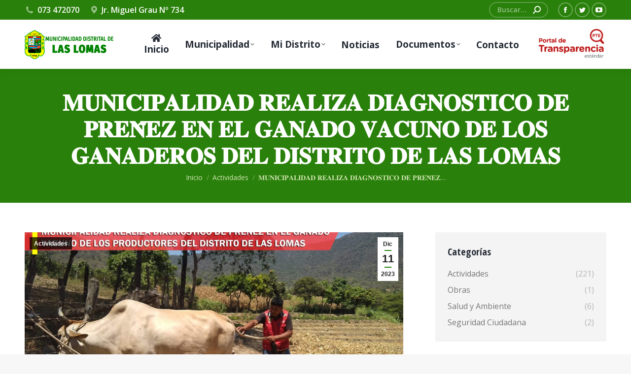

--- FILE ---
content_type: text/html; charset=UTF-8
request_url: http://munilaslomas.gob.pe/%F0%9D%90%8C%F0%9D%90%94%F0%9D%90%8D%F0%9D%90%88%F0%9D%90%82%F0%9D%90%88%F0%9D%90%8F%F0%9D%90%80%F0%9D%90%8B%F0%9D%90%88%F0%9D%90%83%F0%9D%90%80%F0%9D%90%83-%F0%9D%90%91%F0%9D%90%84%F0%9D%90%80/
body_size: 24271
content:
<!DOCTYPE html>
<!--[if !(IE 6) | !(IE 7) | !(IE 8)  ]><!-->
<html lang="es" class="no-js">
<!--<![endif]-->
<head>
	<meta charset="UTF-8" />
		<meta name="viewport" content="width=device-width, initial-scale=1, maximum-scale=1, user-scalable=0">
		<meta name="theme-color" content="#29800a"/>	<link rel="profile" href="https://gmpg.org/xfn/11" />
	<title>𝐌𝐔𝐍𝐈𝐂𝐈𝐏𝐀𝐋𝐈𝐃𝐀𝐃 𝐑𝐄𝐀𝐋𝐈𝐙𝐀 𝐃𝐈𝐀𝐆𝐍𝐎𝐒𝐓𝐈𝐂𝐎 𝐃𝐄 𝐏𝐑𝐄𝐍̃𝐄𝐙 𝐄𝐍 𝐄𝐋 𝐆𝐀𝐍𝐀𝐃𝐎 𝐕𝐀𝐂𝐔𝐍𝐎 𝐃𝐄 𝐋𝐎𝐒 𝐆𝐀𝐍𝐀𝐃𝐄𝐑𝐎𝐒 𝐃𝐄𝐋 𝐃𝐈𝐒𝐓𝐑𝐈𝐓𝐎 𝐃𝐄 𝐋𝐀𝐒 𝐋𝐎𝐌𝐀𝐒 &#8211; Municipalidad Distrital de Las Lomas</title>
<meta name='robots' content='max-image-preview:large' />
<link rel='dns-prefetch' href='//fonts.googleapis.com' />
<link rel="alternate" type="application/rss+xml" title="Municipalidad Distrital de Las Lomas &raquo; Feed" href="http://munilaslomas.gob.pe/feed/" />
<link rel="alternate" type="application/rss+xml" title="Municipalidad Distrital de Las Lomas &raquo; Feed de los comentarios" href="http://munilaslomas.gob.pe/comments/feed/" />
<link rel="alternate" type="application/rss+xml" title="Municipalidad Distrital de Las Lomas &raquo; Comentario 𝐌𝐔𝐍𝐈𝐂𝐈𝐏𝐀𝐋𝐈𝐃𝐀𝐃 𝐑𝐄𝐀𝐋𝐈𝐙𝐀 𝐃𝐈𝐀𝐆𝐍𝐎𝐒𝐓𝐈𝐂𝐎 𝐃𝐄 𝐏𝐑𝐄𝐍̃𝐄𝐙 𝐄𝐍 𝐄𝐋 𝐆𝐀𝐍𝐀𝐃𝐎 𝐕𝐀𝐂𝐔𝐍𝐎 𝐃𝐄 𝐋𝐎𝐒 𝐆𝐀𝐍𝐀𝐃𝐄𝐑𝐎𝐒 𝐃𝐄𝐋 𝐃𝐈𝐒𝐓𝐑𝐈𝐓𝐎 𝐃𝐄 𝐋𝐀𝐒 𝐋𝐎𝐌𝐀𝐒 del feed" href="http://munilaslomas.gob.pe/%f0%9d%90%8c%f0%9d%90%94%f0%9d%90%8d%f0%9d%90%88%f0%9d%90%82%f0%9d%90%88%f0%9d%90%8f%f0%9d%90%80%f0%9d%90%8b%f0%9d%90%88%f0%9d%90%83%f0%9d%90%80%f0%9d%90%83-%f0%9d%90%91%f0%9d%90%84%f0%9d%90%80/feed/" />
<script type="text/javascript">
/* <![CDATA[ */
window._wpemojiSettings = {"baseUrl":"https:\/\/s.w.org\/images\/core\/emoji\/14.0.0\/72x72\/","ext":".png","svgUrl":"https:\/\/s.w.org\/images\/core\/emoji\/14.0.0\/svg\/","svgExt":".svg","source":{"concatemoji":"http:\/\/munilaslomas.gob.pe\/wp-includes\/js\/wp-emoji-release.min.js?ver=6.4.7"}};
/*! This file is auto-generated */
!function(i,n){var o,s,e;function c(e){try{var t={supportTests:e,timestamp:(new Date).valueOf()};sessionStorage.setItem(o,JSON.stringify(t))}catch(e){}}function p(e,t,n){e.clearRect(0,0,e.canvas.width,e.canvas.height),e.fillText(t,0,0);var t=new Uint32Array(e.getImageData(0,0,e.canvas.width,e.canvas.height).data),r=(e.clearRect(0,0,e.canvas.width,e.canvas.height),e.fillText(n,0,0),new Uint32Array(e.getImageData(0,0,e.canvas.width,e.canvas.height).data));return t.every(function(e,t){return e===r[t]})}function u(e,t,n){switch(t){case"flag":return n(e,"\ud83c\udff3\ufe0f\u200d\u26a7\ufe0f","\ud83c\udff3\ufe0f\u200b\u26a7\ufe0f")?!1:!n(e,"\ud83c\uddfa\ud83c\uddf3","\ud83c\uddfa\u200b\ud83c\uddf3")&&!n(e,"\ud83c\udff4\udb40\udc67\udb40\udc62\udb40\udc65\udb40\udc6e\udb40\udc67\udb40\udc7f","\ud83c\udff4\u200b\udb40\udc67\u200b\udb40\udc62\u200b\udb40\udc65\u200b\udb40\udc6e\u200b\udb40\udc67\u200b\udb40\udc7f");case"emoji":return!n(e,"\ud83e\udef1\ud83c\udffb\u200d\ud83e\udef2\ud83c\udfff","\ud83e\udef1\ud83c\udffb\u200b\ud83e\udef2\ud83c\udfff")}return!1}function f(e,t,n){var r="undefined"!=typeof WorkerGlobalScope&&self instanceof WorkerGlobalScope?new OffscreenCanvas(300,150):i.createElement("canvas"),a=r.getContext("2d",{willReadFrequently:!0}),o=(a.textBaseline="top",a.font="600 32px Arial",{});return e.forEach(function(e){o[e]=t(a,e,n)}),o}function t(e){var t=i.createElement("script");t.src=e,t.defer=!0,i.head.appendChild(t)}"undefined"!=typeof Promise&&(o="wpEmojiSettingsSupports",s=["flag","emoji"],n.supports={everything:!0,everythingExceptFlag:!0},e=new Promise(function(e){i.addEventListener("DOMContentLoaded",e,{once:!0})}),new Promise(function(t){var n=function(){try{var e=JSON.parse(sessionStorage.getItem(o));if("object"==typeof e&&"number"==typeof e.timestamp&&(new Date).valueOf()<e.timestamp+604800&&"object"==typeof e.supportTests)return e.supportTests}catch(e){}return null}();if(!n){if("undefined"!=typeof Worker&&"undefined"!=typeof OffscreenCanvas&&"undefined"!=typeof URL&&URL.createObjectURL&&"undefined"!=typeof Blob)try{var e="postMessage("+f.toString()+"("+[JSON.stringify(s),u.toString(),p.toString()].join(",")+"));",r=new Blob([e],{type:"text/javascript"}),a=new Worker(URL.createObjectURL(r),{name:"wpTestEmojiSupports"});return void(a.onmessage=function(e){c(n=e.data),a.terminate(),t(n)})}catch(e){}c(n=f(s,u,p))}t(n)}).then(function(e){for(var t in e)n.supports[t]=e[t],n.supports.everything=n.supports.everything&&n.supports[t],"flag"!==t&&(n.supports.everythingExceptFlag=n.supports.everythingExceptFlag&&n.supports[t]);n.supports.everythingExceptFlag=n.supports.everythingExceptFlag&&!n.supports.flag,n.DOMReady=!1,n.readyCallback=function(){n.DOMReady=!0}}).then(function(){return e}).then(function(){var e;n.supports.everything||(n.readyCallback(),(e=n.source||{}).concatemoji?t(e.concatemoji):e.wpemoji&&e.twemoji&&(t(e.twemoji),t(e.wpemoji)))}))}((window,document),window._wpemojiSettings);
/* ]]> */
</script>
<style id='wp-emoji-styles-inline-css' type='text/css'>

	img.wp-smiley, img.emoji {
		display: inline !important;
		border: none !important;
		box-shadow: none !important;
		height: 1em !important;
		width: 1em !important;
		margin: 0 0.07em !important;
		vertical-align: -0.1em !important;
		background: none !important;
		padding: 0 !important;
	}
</style>
<link rel='stylesheet' id='wp-block-library-css' href='http://munilaslomas.gob.pe/wp-includes/css/dist/block-library/style.min.css?ver=6.4.7' type='text/css' media='all' />
<style id='wp-block-library-theme-inline-css' type='text/css'>
.wp-block-audio figcaption{color:#555;font-size:13px;text-align:center}.is-dark-theme .wp-block-audio figcaption{color:hsla(0,0%,100%,.65)}.wp-block-audio{margin:0 0 1em}.wp-block-code{border:1px solid #ccc;border-radius:4px;font-family:Menlo,Consolas,monaco,monospace;padding:.8em 1em}.wp-block-embed figcaption{color:#555;font-size:13px;text-align:center}.is-dark-theme .wp-block-embed figcaption{color:hsla(0,0%,100%,.65)}.wp-block-embed{margin:0 0 1em}.blocks-gallery-caption{color:#555;font-size:13px;text-align:center}.is-dark-theme .blocks-gallery-caption{color:hsla(0,0%,100%,.65)}.wp-block-image figcaption{color:#555;font-size:13px;text-align:center}.is-dark-theme .wp-block-image figcaption{color:hsla(0,0%,100%,.65)}.wp-block-image{margin:0 0 1em}.wp-block-pullquote{border-bottom:4px solid;border-top:4px solid;color:currentColor;margin-bottom:1.75em}.wp-block-pullquote cite,.wp-block-pullquote footer,.wp-block-pullquote__citation{color:currentColor;font-size:.8125em;font-style:normal;text-transform:uppercase}.wp-block-quote{border-left:.25em solid;margin:0 0 1.75em;padding-left:1em}.wp-block-quote cite,.wp-block-quote footer{color:currentColor;font-size:.8125em;font-style:normal;position:relative}.wp-block-quote.has-text-align-right{border-left:none;border-right:.25em solid;padding-left:0;padding-right:1em}.wp-block-quote.has-text-align-center{border:none;padding-left:0}.wp-block-quote.is-large,.wp-block-quote.is-style-large,.wp-block-quote.is-style-plain{border:none}.wp-block-search .wp-block-search__label{font-weight:700}.wp-block-search__button{border:1px solid #ccc;padding:.375em .625em}:where(.wp-block-group.has-background){padding:1.25em 2.375em}.wp-block-separator.has-css-opacity{opacity:.4}.wp-block-separator{border:none;border-bottom:2px solid;margin-left:auto;margin-right:auto}.wp-block-separator.has-alpha-channel-opacity{opacity:1}.wp-block-separator:not(.is-style-wide):not(.is-style-dots){width:100px}.wp-block-separator.has-background:not(.is-style-dots){border-bottom:none;height:1px}.wp-block-separator.has-background:not(.is-style-wide):not(.is-style-dots){height:2px}.wp-block-table{margin:0 0 1em}.wp-block-table td,.wp-block-table th{word-break:normal}.wp-block-table figcaption{color:#555;font-size:13px;text-align:center}.is-dark-theme .wp-block-table figcaption{color:hsla(0,0%,100%,.65)}.wp-block-video figcaption{color:#555;font-size:13px;text-align:center}.is-dark-theme .wp-block-video figcaption{color:hsla(0,0%,100%,.65)}.wp-block-video{margin:0 0 1em}.wp-block-template-part.has-background{margin-bottom:0;margin-top:0;padding:1.25em 2.375em}
</style>
<style id='classic-theme-styles-inline-css' type='text/css'>
/*! This file is auto-generated */
.wp-block-button__link{color:#fff;background-color:#32373c;border-radius:9999px;box-shadow:none;text-decoration:none;padding:calc(.667em + 2px) calc(1.333em + 2px);font-size:1.125em}.wp-block-file__button{background:#32373c;color:#fff;text-decoration:none}
</style>
<style id='global-styles-inline-css' type='text/css'>
body{--wp--preset--color--black: #000000;--wp--preset--color--cyan-bluish-gray: #abb8c3;--wp--preset--color--white: #FFF;--wp--preset--color--pale-pink: #f78da7;--wp--preset--color--vivid-red: #cf2e2e;--wp--preset--color--luminous-vivid-orange: #ff6900;--wp--preset--color--luminous-vivid-amber: #fcb900;--wp--preset--color--light-green-cyan: #7bdcb5;--wp--preset--color--vivid-green-cyan: #00d084;--wp--preset--color--pale-cyan-blue: #8ed1fc;--wp--preset--color--vivid-cyan-blue: #0693e3;--wp--preset--color--vivid-purple: #9b51e0;--wp--preset--color--accent: #29800a;--wp--preset--color--dark-gray: #111;--wp--preset--color--light-gray: #767676;--wp--preset--gradient--vivid-cyan-blue-to-vivid-purple: linear-gradient(135deg,rgba(6,147,227,1) 0%,rgb(155,81,224) 100%);--wp--preset--gradient--light-green-cyan-to-vivid-green-cyan: linear-gradient(135deg,rgb(122,220,180) 0%,rgb(0,208,130) 100%);--wp--preset--gradient--luminous-vivid-amber-to-luminous-vivid-orange: linear-gradient(135deg,rgba(252,185,0,1) 0%,rgba(255,105,0,1) 100%);--wp--preset--gradient--luminous-vivid-orange-to-vivid-red: linear-gradient(135deg,rgba(255,105,0,1) 0%,rgb(207,46,46) 100%);--wp--preset--gradient--very-light-gray-to-cyan-bluish-gray: linear-gradient(135deg,rgb(238,238,238) 0%,rgb(169,184,195) 100%);--wp--preset--gradient--cool-to-warm-spectrum: linear-gradient(135deg,rgb(74,234,220) 0%,rgb(151,120,209) 20%,rgb(207,42,186) 40%,rgb(238,44,130) 60%,rgb(251,105,98) 80%,rgb(254,248,76) 100%);--wp--preset--gradient--blush-light-purple: linear-gradient(135deg,rgb(255,206,236) 0%,rgb(152,150,240) 100%);--wp--preset--gradient--blush-bordeaux: linear-gradient(135deg,rgb(254,205,165) 0%,rgb(254,45,45) 50%,rgb(107,0,62) 100%);--wp--preset--gradient--luminous-dusk: linear-gradient(135deg,rgb(255,203,112) 0%,rgb(199,81,192) 50%,rgb(65,88,208) 100%);--wp--preset--gradient--pale-ocean: linear-gradient(135deg,rgb(255,245,203) 0%,rgb(182,227,212) 50%,rgb(51,167,181) 100%);--wp--preset--gradient--electric-grass: linear-gradient(135deg,rgb(202,248,128) 0%,rgb(113,206,126) 100%);--wp--preset--gradient--midnight: linear-gradient(135deg,rgb(2,3,129) 0%,rgb(40,116,252) 100%);--wp--preset--font-size--small: 13px;--wp--preset--font-size--medium: 20px;--wp--preset--font-size--large: 36px;--wp--preset--font-size--x-large: 42px;--wp--preset--spacing--20: 0.44rem;--wp--preset--spacing--30: 0.67rem;--wp--preset--spacing--40: 1rem;--wp--preset--spacing--50: 1.5rem;--wp--preset--spacing--60: 2.25rem;--wp--preset--spacing--70: 3.38rem;--wp--preset--spacing--80: 5.06rem;--wp--preset--shadow--natural: 6px 6px 9px rgba(0, 0, 0, 0.2);--wp--preset--shadow--deep: 12px 12px 50px rgba(0, 0, 0, 0.4);--wp--preset--shadow--sharp: 6px 6px 0px rgba(0, 0, 0, 0.2);--wp--preset--shadow--outlined: 6px 6px 0px -3px rgba(255, 255, 255, 1), 6px 6px rgba(0, 0, 0, 1);--wp--preset--shadow--crisp: 6px 6px 0px rgba(0, 0, 0, 1);}:where(.is-layout-flex){gap: 0.5em;}:where(.is-layout-grid){gap: 0.5em;}body .is-layout-flow > .alignleft{float: left;margin-inline-start: 0;margin-inline-end: 2em;}body .is-layout-flow > .alignright{float: right;margin-inline-start: 2em;margin-inline-end: 0;}body .is-layout-flow > .aligncenter{margin-left: auto !important;margin-right: auto !important;}body .is-layout-constrained > .alignleft{float: left;margin-inline-start: 0;margin-inline-end: 2em;}body .is-layout-constrained > .alignright{float: right;margin-inline-start: 2em;margin-inline-end: 0;}body .is-layout-constrained > .aligncenter{margin-left: auto !important;margin-right: auto !important;}body .is-layout-constrained > :where(:not(.alignleft):not(.alignright):not(.alignfull)){max-width: var(--wp--style--global--content-size);margin-left: auto !important;margin-right: auto !important;}body .is-layout-constrained > .alignwide{max-width: var(--wp--style--global--wide-size);}body .is-layout-flex{display: flex;}body .is-layout-flex{flex-wrap: wrap;align-items: center;}body .is-layout-flex > *{margin: 0;}body .is-layout-grid{display: grid;}body .is-layout-grid > *{margin: 0;}:where(.wp-block-columns.is-layout-flex){gap: 2em;}:where(.wp-block-columns.is-layout-grid){gap: 2em;}:where(.wp-block-post-template.is-layout-flex){gap: 1.25em;}:where(.wp-block-post-template.is-layout-grid){gap: 1.25em;}.has-black-color{color: var(--wp--preset--color--black) !important;}.has-cyan-bluish-gray-color{color: var(--wp--preset--color--cyan-bluish-gray) !important;}.has-white-color{color: var(--wp--preset--color--white) !important;}.has-pale-pink-color{color: var(--wp--preset--color--pale-pink) !important;}.has-vivid-red-color{color: var(--wp--preset--color--vivid-red) !important;}.has-luminous-vivid-orange-color{color: var(--wp--preset--color--luminous-vivid-orange) !important;}.has-luminous-vivid-amber-color{color: var(--wp--preset--color--luminous-vivid-amber) !important;}.has-light-green-cyan-color{color: var(--wp--preset--color--light-green-cyan) !important;}.has-vivid-green-cyan-color{color: var(--wp--preset--color--vivid-green-cyan) !important;}.has-pale-cyan-blue-color{color: var(--wp--preset--color--pale-cyan-blue) !important;}.has-vivid-cyan-blue-color{color: var(--wp--preset--color--vivid-cyan-blue) !important;}.has-vivid-purple-color{color: var(--wp--preset--color--vivid-purple) !important;}.has-black-background-color{background-color: var(--wp--preset--color--black) !important;}.has-cyan-bluish-gray-background-color{background-color: var(--wp--preset--color--cyan-bluish-gray) !important;}.has-white-background-color{background-color: var(--wp--preset--color--white) !important;}.has-pale-pink-background-color{background-color: var(--wp--preset--color--pale-pink) !important;}.has-vivid-red-background-color{background-color: var(--wp--preset--color--vivid-red) !important;}.has-luminous-vivid-orange-background-color{background-color: var(--wp--preset--color--luminous-vivid-orange) !important;}.has-luminous-vivid-amber-background-color{background-color: var(--wp--preset--color--luminous-vivid-amber) !important;}.has-light-green-cyan-background-color{background-color: var(--wp--preset--color--light-green-cyan) !important;}.has-vivid-green-cyan-background-color{background-color: var(--wp--preset--color--vivid-green-cyan) !important;}.has-pale-cyan-blue-background-color{background-color: var(--wp--preset--color--pale-cyan-blue) !important;}.has-vivid-cyan-blue-background-color{background-color: var(--wp--preset--color--vivid-cyan-blue) !important;}.has-vivid-purple-background-color{background-color: var(--wp--preset--color--vivid-purple) !important;}.has-black-border-color{border-color: var(--wp--preset--color--black) !important;}.has-cyan-bluish-gray-border-color{border-color: var(--wp--preset--color--cyan-bluish-gray) !important;}.has-white-border-color{border-color: var(--wp--preset--color--white) !important;}.has-pale-pink-border-color{border-color: var(--wp--preset--color--pale-pink) !important;}.has-vivid-red-border-color{border-color: var(--wp--preset--color--vivid-red) !important;}.has-luminous-vivid-orange-border-color{border-color: var(--wp--preset--color--luminous-vivid-orange) !important;}.has-luminous-vivid-amber-border-color{border-color: var(--wp--preset--color--luminous-vivid-amber) !important;}.has-light-green-cyan-border-color{border-color: var(--wp--preset--color--light-green-cyan) !important;}.has-vivid-green-cyan-border-color{border-color: var(--wp--preset--color--vivid-green-cyan) !important;}.has-pale-cyan-blue-border-color{border-color: var(--wp--preset--color--pale-cyan-blue) !important;}.has-vivid-cyan-blue-border-color{border-color: var(--wp--preset--color--vivid-cyan-blue) !important;}.has-vivid-purple-border-color{border-color: var(--wp--preset--color--vivid-purple) !important;}.has-vivid-cyan-blue-to-vivid-purple-gradient-background{background: var(--wp--preset--gradient--vivid-cyan-blue-to-vivid-purple) !important;}.has-light-green-cyan-to-vivid-green-cyan-gradient-background{background: var(--wp--preset--gradient--light-green-cyan-to-vivid-green-cyan) !important;}.has-luminous-vivid-amber-to-luminous-vivid-orange-gradient-background{background: var(--wp--preset--gradient--luminous-vivid-amber-to-luminous-vivid-orange) !important;}.has-luminous-vivid-orange-to-vivid-red-gradient-background{background: var(--wp--preset--gradient--luminous-vivid-orange-to-vivid-red) !important;}.has-very-light-gray-to-cyan-bluish-gray-gradient-background{background: var(--wp--preset--gradient--very-light-gray-to-cyan-bluish-gray) !important;}.has-cool-to-warm-spectrum-gradient-background{background: var(--wp--preset--gradient--cool-to-warm-spectrum) !important;}.has-blush-light-purple-gradient-background{background: var(--wp--preset--gradient--blush-light-purple) !important;}.has-blush-bordeaux-gradient-background{background: var(--wp--preset--gradient--blush-bordeaux) !important;}.has-luminous-dusk-gradient-background{background: var(--wp--preset--gradient--luminous-dusk) !important;}.has-pale-ocean-gradient-background{background: var(--wp--preset--gradient--pale-ocean) !important;}.has-electric-grass-gradient-background{background: var(--wp--preset--gradient--electric-grass) !important;}.has-midnight-gradient-background{background: var(--wp--preset--gradient--midnight) !important;}.has-small-font-size{font-size: var(--wp--preset--font-size--small) !important;}.has-medium-font-size{font-size: var(--wp--preset--font-size--medium) !important;}.has-large-font-size{font-size: var(--wp--preset--font-size--large) !important;}.has-x-large-font-size{font-size: var(--wp--preset--font-size--x-large) !important;}
.wp-block-navigation a:where(:not(.wp-element-button)){color: inherit;}
:where(.wp-block-post-template.is-layout-flex){gap: 1.25em;}:where(.wp-block-post-template.is-layout-grid){gap: 1.25em;}
:where(.wp-block-columns.is-layout-flex){gap: 2em;}:where(.wp-block-columns.is-layout-grid){gap: 2em;}
.wp-block-pullquote{font-size: 1.5em;line-height: 1.6;}
</style>
<link rel='stylesheet' id='contact-form-7-css' href='http://munilaslomas.gob.pe/wp-content/plugins/contact-form-7/includes/css/styles.css?ver=5.8.7' type='text/css' media='all' />
<link rel='stylesheet' id='wpdm-frontend-css-css' href='http://munilaslomas.gob.pe/wp-content/plugins/download-manager/assets/bootstrap/css/bootstrap.min.css?ver=6.4.7' type='text/css' media='all' />
<link rel='stylesheet' id='wpdm-front-css' href='http://munilaslomas.gob.pe/wp-content/plugins/download-manager/assets/css/front.css?ver=6.4.7' type='text/css' media='all' />
<link rel='stylesheet' id='wpdm-button-templates-css' href='http://munilaslomas.gob.pe/wp-content/plugins/wpdm-button-templates/buttons.css?ver=6.4.7' type='text/css' media='all' />
<link rel='stylesheet' id='the7-font-css' href='http://munilaslomas.gob.pe/wp-content/themes/dt-the7/fonts/icomoon-the7-font/icomoon-the7-font.min.css?ver=11.10.1.1' type='text/css' media='all' />
<link rel='stylesheet' id='the7-awesome-fonts-css' href='http://munilaslomas.gob.pe/wp-content/themes/dt-the7/fonts/FontAwesome/css/all.min.css?ver=11.10.1.1' type='text/css' media='all' />
<link rel='stylesheet' id='dt-web-fonts-css' href='https://fonts.googleapis.com/css?family=Roboto:400,600,700%7COpen+Sans:400,600,700%7CRoboto+Condensed:400,600,700%7COpen+Sans+Condensed:400,600,700' type='text/css' media='all' />
<link rel='stylesheet' id='dt-main-css' href='http://munilaslomas.gob.pe/wp-content/themes/dt-the7/css/main.min.css?ver=11.10.1.1' type='text/css' media='all' />
<style id='dt-main-inline-css' type='text/css'>
body #load {
  display: block;
  height: 100%;
  overflow: hidden;
  position: fixed;
  width: 100%;
  z-index: 9901;
  opacity: 1;
  visibility: visible;
  transition: all .35s ease-out;
}
.load-wrap {
  width: 100%;
  height: 100%;
  background-position: center center;
  background-repeat: no-repeat;
  text-align: center;
  display: -ms-flexbox;
  display: -ms-flex;
  display: flex;
  -ms-align-items: center;
  -ms-flex-align: center;
  align-items: center;
  -ms-flex-flow: column wrap;
  flex-flow: column wrap;
  -ms-flex-pack: center;
  -ms-justify-content: center;
  justify-content: center;
}
.load-wrap > svg {
  position: absolute;
  top: 50%;
  left: 50%;
  transform: translate(-50%,-50%);
}
#load {
  background: var(--the7-elementor-beautiful-loading-bg,#ffffff);
  --the7-beautiful-spinner-color2: var(--the7-beautiful-spinner-color,rgba(147,194,72,0.3));
}

</style>
<link rel='stylesheet' id='the7-custom-scrollbar-css' href='http://munilaslomas.gob.pe/wp-content/themes/dt-the7/lib/custom-scrollbar/custom-scrollbar.min.css?ver=11.10.1.1' type='text/css' media='all' />
<link rel='stylesheet' id='the7-wpbakery-css' href='http://munilaslomas.gob.pe/wp-content/themes/dt-the7/css/wpbakery.min.css?ver=11.10.1.1' type='text/css' media='all' />
<link rel='stylesheet' id='the7-core-css' href='http://munilaslomas.gob.pe/wp-content/plugins/dt-the7-core/assets/css/post-type.min.css?ver=2.7.7' type='text/css' media='all' />
<link rel='stylesheet' id='the7-css-vars-css' href='http://munilaslomas.gob.pe/wp-content/uploads/the7-css/css-vars.css?ver=8dc3250b710b' type='text/css' media='all' />
<link rel='stylesheet' id='dt-custom-css' href='http://munilaslomas.gob.pe/wp-content/uploads/the7-css/custom.css?ver=8dc3250b710b' type='text/css' media='all' />
<link rel='stylesheet' id='dt-media-css' href='http://munilaslomas.gob.pe/wp-content/uploads/the7-css/media.css?ver=8dc3250b710b' type='text/css' media='all' />
<link rel='stylesheet' id='the7-mega-menu-css' href='http://munilaslomas.gob.pe/wp-content/uploads/the7-css/mega-menu.css?ver=8dc3250b710b' type='text/css' media='all' />
<link rel='stylesheet' id='the7-elements-albums-portfolio-css' href='http://munilaslomas.gob.pe/wp-content/uploads/the7-css/the7-elements-albums-portfolio.css?ver=8dc3250b710b' type='text/css' media='all' />
<link rel='stylesheet' id='the7-elements-css' href='http://munilaslomas.gob.pe/wp-content/uploads/the7-css/post-type-dynamic.css?ver=8dc3250b710b' type='text/css' media='all' />
<link rel='stylesheet' id='style-css' href='http://munilaslomas.gob.pe/wp-content/themes/dt-the7/style.css?ver=11.10.1.1' type='text/css' media='all' />
<script type="text/javascript" src="http://munilaslomas.gob.pe/wp-includes/js/jquery/jquery.min.js?ver=3.7.1" id="jquery-core-js"></script>
<script type="text/javascript" src="http://munilaslomas.gob.pe/wp-includes/js/jquery/jquery-migrate.min.js?ver=3.4.1" id="jquery-migrate-js"></script>
<script type="text/javascript" src="http://munilaslomas.gob.pe/wp-content/plugins/download-manager/assets/bootstrap/js/popper.min.js?ver=6.4.7" id="wpdm-poper-js"></script>
<script type="text/javascript" src="http://munilaslomas.gob.pe/wp-content/plugins/download-manager/assets/bootstrap/js/bootstrap.min.js?ver=6.4.7" id="wpdm-frontend-js-js"></script>
<script type="text/javascript" id="wpdm-frontjs-js-extra">
/* <![CDATA[ */
var wpdm_url = {"home":"http:\/\/munilaslomas.gob.pe\/","site":"http:\/\/munilaslomas.gob.pe\/","ajax":"http:\/\/munilaslomas.gob.pe\/wp-admin\/admin-ajax.php"};
var wpdm_js = {"spinner":"<i class=\"fas fa-sun fa-spin\"><\/i>","client_id":"fd1706a1e1a4dd13e3f731974ffd3bc5"};
var wpdm_strings = {"pass_var":"Password Verified!","pass_var_q":"Please click following button to start download.","start_dl":"Start Download"};
/* ]]> */
</script>
<script type="text/javascript" src="http://munilaslomas.gob.pe/wp-content/plugins/download-manager/assets/js/front.js?ver=3.2.85" id="wpdm-frontjs-js"></script>
<script type="text/javascript" id="dt-above-fold-js-extra">
/* <![CDATA[ */
var dtLocal = {"themeUrl":"http:\/\/munilaslomas.gob.pe\/wp-content\/themes\/dt-the7","passText":"Para ver esta publicaci\u00f3n protegida, introduce la contrase\u00f1a debajo:","moreButtonText":{"loading":"Cargando...","loadMore":"Cargar m\u00e1s"},"postID":"5572","ajaxurl":"http:\/\/munilaslomas.gob.pe\/wp-admin\/admin-ajax.php","REST":{"baseUrl":"http:\/\/munilaslomas.gob.pe\/wp-json\/the7\/v1","endpoints":{"sendMail":"\/send-mail"}},"contactMessages":{"required":"Uno o m\u00e1s campos tienen un error. Por favor revisa e intenta de nuevo.","terms":"Please accept the privacy policy.","fillTheCaptchaError":"Please, fill the captcha."},"captchaSiteKey":"","ajaxNonce":"577408313c","pageData":"","themeSettings":{"smoothScroll":"off","lazyLoading":false,"desktopHeader":{"height":100},"ToggleCaptionEnabled":"disabled","ToggleCaption":"Navigation","floatingHeader":{"showAfter":160,"showMenu":true,"height":70,"logo":{"showLogo":true,"html":"<img class=\" preload-me\" src=\"http:\/\/munilaslomas.gob.pe\/wp-content\/uploads\/2021\/04\/logo.png\" srcset=\"http:\/\/munilaslomas.gob.pe\/wp-content\/uploads\/2021\/04\/logo.png 181w, http:\/\/munilaslomas.gob.pe\/wp-content\/uploads\/2021\/04\/logo_retina.png 271w\" width=\"181\" height=\"60\"   sizes=\"181px\" alt=\"Municipalidad Distrital de Las Lomas\" \/>","url":"http:\/\/munilaslomas.gob.pe\/"}},"topLine":{"floatingTopLine":{"logo":{"showLogo":false,"html":""}}},"mobileHeader":{"firstSwitchPoint":1100,"secondSwitchPoint":778,"firstSwitchPointHeight":70,"secondSwitchPointHeight":60,"mobileToggleCaptionEnabled":"disabled","mobileToggleCaption":"Menu"},"stickyMobileHeaderFirstSwitch":{"logo":{"html":"<img class=\" preload-me\" src=\"http:\/\/munilaslomas.gob.pe\/wp-content\/uploads\/2021\/04\/logo.png\" srcset=\"http:\/\/munilaslomas.gob.pe\/wp-content\/uploads\/2021\/04\/logo.png 181w, http:\/\/munilaslomas.gob.pe\/wp-content\/uploads\/2021\/04\/logo_retina.png 271w\" width=\"181\" height=\"60\"   sizes=\"181px\" alt=\"Municipalidad Distrital de Las Lomas\" \/>"}},"stickyMobileHeaderSecondSwitch":{"logo":{"html":"<img class=\" preload-me\" src=\"http:\/\/munilaslomas.gob.pe\/wp-content\/uploads\/2021\/04\/logom.png\" srcset=\"http:\/\/munilaslomas.gob.pe\/wp-content\/uploads\/2021\/04\/logom.png 93w, http:\/\/munilaslomas.gob.pe\/wp-content\/uploads\/2021\/04\/logom_retina.png 154w\" width=\"93\" height=\"31\"   sizes=\"93px\" alt=\"Municipalidad Distrital de Las Lomas\" \/>"}},"sidebar":{"switchPoint":990},"boxedWidth":"1340px"},"VCMobileScreenWidth":"778"};
var dtShare = {"shareButtonText":{"facebook":"Compartir en Facebook","twitter":"Tweet","pinterest":"Tweet","linkedin":"Compartir en Linkedin","whatsapp":"Compartir en Whatsapp"},"overlayOpacity":"80"};
/* ]]> */
</script>
<script type="text/javascript" src="http://munilaslomas.gob.pe/wp-content/themes/dt-the7/js/above-the-fold.min.js?ver=11.10.1.1" id="dt-above-fold-js"></script>
<script></script><link rel="https://api.w.org/" href="http://munilaslomas.gob.pe/wp-json/" /><link rel="alternate" type="application/json" href="http://munilaslomas.gob.pe/wp-json/wp/v2/posts/5572" /><link rel="EditURI" type="application/rsd+xml" title="RSD" href="http://munilaslomas.gob.pe/xmlrpc.php?rsd" />
<meta name="generator" content="WordPress 6.4.7" />
<link rel="canonical" href="http://munilaslomas.gob.pe/%f0%9d%90%8c%f0%9d%90%94%f0%9d%90%8d%f0%9d%90%88%f0%9d%90%82%f0%9d%90%88%f0%9d%90%8f%f0%9d%90%80%f0%9d%90%8b%f0%9d%90%88%f0%9d%90%83%f0%9d%90%80%f0%9d%90%83-%f0%9d%90%91%f0%9d%90%84%f0%9d%90%80/" />
<link rel='shortlink' href='http://munilaslomas.gob.pe/?p=5572' />
<link rel="alternate" type="application/json+oembed" href="http://munilaslomas.gob.pe/wp-json/oembed/1.0/embed?url=http%3A%2F%2Fmunilaslomas.gob.pe%2F%25f0%259d%2590%258c%25f0%259d%2590%2594%25f0%259d%2590%258d%25f0%259d%2590%2588%25f0%259d%2590%2582%25f0%259d%2590%2588%25f0%259d%2590%258f%25f0%259d%2590%2580%25f0%259d%2590%258b%25f0%259d%2590%2588%25f0%259d%2590%2583%25f0%259d%2590%2580%25f0%259d%2590%2583-%25f0%259d%2590%2591%25f0%259d%2590%2584%25f0%259d%2590%2580%2F" />
<link rel="alternate" type="text/xml+oembed" href="http://munilaslomas.gob.pe/wp-json/oembed/1.0/embed?url=http%3A%2F%2Fmunilaslomas.gob.pe%2F%25f0%259d%2590%258c%25f0%259d%2590%2594%25f0%259d%2590%258d%25f0%259d%2590%2588%25f0%259d%2590%2582%25f0%259d%2590%2588%25f0%259d%2590%258f%25f0%259d%2590%2580%25f0%259d%2590%258b%25f0%259d%2590%2588%25f0%259d%2590%2583%25f0%259d%2590%2580%25f0%259d%2590%2583-%25f0%259d%2590%2591%25f0%259d%2590%2584%25f0%259d%2590%2580%2F&#038;format=xml" />
<link rel="pingback" href="http://munilaslomas.gob.pe/xmlrpc.php">
<meta property="og:site_name" content="Municipalidad Distrital de Las Lomas" />
<meta property="og:title" content="𝐌𝐔𝐍𝐈𝐂𝐈𝐏𝐀𝐋𝐈𝐃𝐀𝐃 𝐑𝐄𝐀𝐋𝐈𝐙𝐀 𝐃𝐈𝐀𝐆𝐍𝐎𝐒𝐓𝐈𝐂𝐎 𝐃𝐄 𝐏𝐑𝐄𝐍̃𝐄𝐙 𝐄𝐍 𝐄𝐋 𝐆𝐀𝐍𝐀𝐃𝐎 𝐕𝐀𝐂𝐔𝐍𝐎 𝐃𝐄 𝐋𝐎𝐒 𝐆𝐀𝐍𝐀𝐃𝐄𝐑𝐎𝐒 𝐃𝐄𝐋 𝐃𝐈𝐒𝐓𝐑𝐈𝐓𝐎 𝐃𝐄 𝐋𝐀𝐒 𝐋𝐎𝐌𝐀𝐒" />
<meta property="og:description" content="𝐌𝐔𝐍𝐈𝐂𝐈𝐏𝐀𝐋𝐈𝐃𝐀𝐃 𝐑𝐄𝐀𝐋𝐈𝐙𝐀 𝐃𝐈𝐀𝐆𝐍𝐎𝐒𝐓𝐈𝐂𝐎 𝐃𝐄 𝐏𝐑𝐄𝐍̃𝐄𝐙 𝐄𝐍 𝐄𝐋 𝐆𝐀𝐍𝐀𝐃𝐎 𝐕𝐀𝐂𝐔𝐍𝐎 𝐃𝐄 𝐋𝐎𝐒 𝐆𝐀𝐍𝐀𝐃𝐄𝐑𝐎𝐒 𝐃𝐄𝐋 𝐃𝐈𝐒𝐓𝐑𝐈𝐓𝐎 𝐃𝐄 𝐋𝐀𝐒 𝐋𝐎𝐌𝐀𝐒 A través de la Gerencia de Desarrollo Económico Local – Sub Gerencia de Desarrollo Empresarial, conjuntamente con el Proyecto Ganadero de la Dirección Regional de Agricultura, se realizó el Diagnóstico de Preñez de las vacas que se inseminaron&hellip;" />
<meta property="og:image" content="http://munilaslomas.gob.pe/wp-content/uploads/2023/12/405420916_921945489508032_7774239477407410796_n.jpg" />
<meta property="og:url" content="http://munilaslomas.gob.pe/%f0%9d%90%8c%f0%9d%90%94%f0%9d%90%8d%f0%9d%90%88%f0%9d%90%82%f0%9d%90%88%f0%9d%90%8f%f0%9d%90%80%f0%9d%90%8b%f0%9d%90%88%f0%9d%90%83%f0%9d%90%80%f0%9d%90%83-%f0%9d%90%91%f0%9d%90%84%f0%9d%90%80/" />
<meta property="og:type" content="article" />
<meta name="generator" content="Powered by WPBakery Page Builder - drag and drop page builder for WordPress."/>
<meta name="generator" content="Powered by Slider Revolution 6.7.20 - responsive, Mobile-Friendly Slider Plugin for WordPress with comfortable drag and drop interface." />
<script type="text/javascript" id="the7-loader-script">
document.addEventListener("DOMContentLoaded", function(event) {
	var load = document.getElementById("load");
	if(!load.classList.contains('loader-removed')){
		var removeLoading = setTimeout(function() {
			load.className += " loader-removed";
		}, 300);
	}
});
</script>
		<link rel="icon" href="http://munilaslomas.gob.pe/wp-content/uploads/2021/04/favicon-16x16-1.png" type="image/png" sizes="16x16"/><link rel="icon" href="http://munilaslomas.gob.pe/wp-content/uploads/2021/04/favicon-32x32-1.png" type="image/png" sizes="32x32"/><script>function setREVStartSize(e){
			//window.requestAnimationFrame(function() {
				window.RSIW = window.RSIW===undefined ? window.innerWidth : window.RSIW;
				window.RSIH = window.RSIH===undefined ? window.innerHeight : window.RSIH;
				try {
					var pw = document.getElementById(e.c).parentNode.offsetWidth,
						newh;
					pw = pw===0 || isNaN(pw) || (e.l=="fullwidth" || e.layout=="fullwidth") ? window.RSIW : pw;
					e.tabw = e.tabw===undefined ? 0 : parseInt(e.tabw);
					e.thumbw = e.thumbw===undefined ? 0 : parseInt(e.thumbw);
					e.tabh = e.tabh===undefined ? 0 : parseInt(e.tabh);
					e.thumbh = e.thumbh===undefined ? 0 : parseInt(e.thumbh);
					e.tabhide = e.tabhide===undefined ? 0 : parseInt(e.tabhide);
					e.thumbhide = e.thumbhide===undefined ? 0 : parseInt(e.thumbhide);
					e.mh = e.mh===undefined || e.mh=="" || e.mh==="auto" ? 0 : parseInt(e.mh,0);
					if(e.layout==="fullscreen" || e.l==="fullscreen")
						newh = Math.max(e.mh,window.RSIH);
					else{
						e.gw = Array.isArray(e.gw) ? e.gw : [e.gw];
						for (var i in e.rl) if (e.gw[i]===undefined || e.gw[i]===0) e.gw[i] = e.gw[i-1];
						e.gh = e.el===undefined || e.el==="" || (Array.isArray(e.el) && e.el.length==0)? e.gh : e.el;
						e.gh = Array.isArray(e.gh) ? e.gh : [e.gh];
						for (var i in e.rl) if (e.gh[i]===undefined || e.gh[i]===0) e.gh[i] = e.gh[i-1];
											
						var nl = new Array(e.rl.length),
							ix = 0,
							sl;
						e.tabw = e.tabhide>=pw ? 0 : e.tabw;
						e.thumbw = e.thumbhide>=pw ? 0 : e.thumbw;
						e.tabh = e.tabhide>=pw ? 0 : e.tabh;
						e.thumbh = e.thumbhide>=pw ? 0 : e.thumbh;
						for (var i in e.rl) nl[i] = e.rl[i]<window.RSIW ? 0 : e.rl[i];
						sl = nl[0];
						for (var i in nl) if (sl>nl[i] && nl[i]>0) { sl = nl[i]; ix=i;}
						var m = pw>(e.gw[ix]+e.tabw+e.thumbw) ? 1 : (pw-(e.tabw+e.thumbw)) / (e.gw[ix]);
						newh =  (e.gh[ix] * m) + (e.tabh + e.thumbh);
					}
					var el = document.getElementById(e.c);
					if (el!==null && el) el.style.height = newh+"px";
					el = document.getElementById(e.c+"_wrapper");
					if (el!==null && el) {
						el.style.height = newh+"px";
						el.style.display = "block";
					}
				} catch(e){
					console.log("Failure at Presize of Slider:" + e)
				}
			//});
		  };</script>
<noscript><style> .wpb_animate_when_almost_visible { opacity: 1; }</style></noscript><meta name="generator" content="WordPress Download Manager 3.2.85" />
<style id='the7-custom-inline-css' type='text/css'>
.alignfull {
  margin-top: calc(2 * 1rem);
  margin-right: 0;
  margin-bottom: calc(2 * 1rem);
  margin-left: 0;
  max-width: 100%;
}

.wp-block-image.alignfull img {
  width: 100vw;
  margin-left: auto;
  margin-right: auto;
}

</style>
                <style>
        /* WPDM Link Template Styles */        </style>
                <style>

            :root {
                --color-primary: #4a8eff;
                --color-primary-rgb: 74, 142, 255;
                --color-primary-hover: #4a8eff;
                --color-primary-active: #4a8eff;
                --color-secondary: #6c757d;
                --color-secondary-rgb: 108, 117, 125;
                --color-secondary-hover: #6c757d;
                --color-secondary-active: #6c757d;
                --color-success: #7cce77;
                --color-success-rgb: 124, 206, 119;
                --color-success-hover: #18ce0f;
                --color-success-active: #18ce0f;
                --color-info: #2CA8FF;
                --color-info-rgb: 44, 168, 255;
                --color-info-hover: #2CA8FF;
                --color-info-active: #2CA8FF;
                --color-warning: #FFB236;
                --color-warning-rgb: 255, 178, 54;
                --color-warning-hover: #FFB236;
                --color-warning-active: #FFB236;
                --color-danger: #ff5062;
                --color-danger-rgb: 255, 80, 98;
                --color-danger-hover: #ff5062;
                --color-danger-active: #ff5062;
                --color-green: #30b570;
                --color-blue: #0073ff;
                --color-purple: #8557D3;
                --color-red: #ff5062;
                --color-muted: rgba(69, 89, 122, 0.6);
                --wpdm-font: "Rubik", -apple-system, BlinkMacSystemFont, "Segoe UI", Roboto, Helvetica, Arial, sans-serif, "Apple Color Emoji", "Segoe UI Emoji", "Segoe UI Symbol";
            }

            .wpdm-download-link.btn.btn-success {
                border-radius: 4px;
            }


        </style>
        </head>
<body id="the7-body" class="post-template-default single single-post postid-5572 single-format-standard wp-embed-responsive the7-core-ver-2.7.7 no-comments boxed-layout dt-responsive-on right-mobile-menu-close-icon ouside-menu-close-icon mobile-hamburger-close-bg-enable mobile-hamburger-close-bg-hover-enable  fade-medium-mobile-menu-close-icon fade-medium-menu-close-icon srcset-enabled btn-flat custom-btn-color custom-btn-hover-color phantom-sticky phantom-shadow-decoration phantom-main-logo-on sticky-mobile-header top-header first-switch-logo-left first-switch-menu-right second-switch-logo-left second-switch-menu-right right-mobile-menu layzr-loading-on inline-message-style the7-ver-11.10.1.1 dt-fa-compatibility wpb-js-composer js-comp-ver-7.3 vc_responsive">
<!-- The7 11.10.1.1 -->
<div id="load" class="hourglass-loader">
	<div class="load-wrap"><style type="text/css">
    .the7-spinner {
        width: 60px;
        height: 72px;
        position: relative;
    }
    .the7-spinner > div {
        animation: spinner-animation 1.2s cubic-bezier(1, 1, 1, 1) infinite;
        width: 9px;
        left: 0;
        display: inline-block;
        position: absolute;
        background-color:var(--the7-beautiful-spinner-color2);
        height: 18px;
        top: 27px;
    }
    div.the7-spinner-animate-2 {
        animation-delay: 0.2s;
        left: 13px
    }
    div.the7-spinner-animate-3 {
        animation-delay: 0.4s;
        left: 26px
    }
    div.the7-spinner-animate-4 {
        animation-delay: 0.6s;
        left: 39px
    }
    div.the7-spinner-animate-5 {
        animation-delay: 0.8s;
        left: 52px
    }
    @keyframes spinner-animation {
        0% {
            top: 27px;
            height: 18px;
        }
        20% {
            top: 9px;
            height: 54px;
        }
        50% {
            top: 27px;
            height: 18px;
        }
        100% {
            top: 27px;
            height: 18px;
        }
    }
</style>

<div class="the7-spinner">
    <div class="the7-spinner-animate-1"></div>
    <div class="the7-spinner-animate-2"></div>
    <div class="the7-spinner-animate-3"></div>
    <div class="the7-spinner-animate-4"></div>
    <div class="the7-spinner-animate-5"></div>
</div></div>
</div>
<div id="page" class="boxed">
	<a class="skip-link screen-reader-text" href="#content">Saltar al contenido</a>

<div class="masthead inline-header justify widgets full-height full-width shadow-decoration shadow-mobile-header-decoration medium-mobile-menu-icon dt-parent-menu-clickable show-sub-menu-on-hover show-mobile-logo"  role="banner">

	<div class="top-bar top-bar-line-hide">
	<div class="top-bar-bg" ></div>
	<div class="left-widgets mini-widgets"><span class="mini-contacts phone show-on-desktop in-top-bar-left in-top-bar"><i class="fa-fw the7-mw-icon-phone-bold"></i>073 472070</span><span class="mini-contacts address show-on-desktop in-top-bar-left in-top-bar"><i class="fa-fw the7-mw-icon-address-bold"></i>Jr. Miguel Grau Nº 734</span></div><div class="right-widgets mini-widgets"><div class="mini-search show-on-desktop in-menu-first-switch in-menu-second-switch animate-search-width custom-icon"><form class="searchform mini-widget-searchform" role="search" method="get" action="http://munilaslomas.gob.pe/">

	<div class="screen-reader-text">Buscar:</div>

	
		<input type="text" class="field searchform-s" name="s" value="" placeholder="Buscar..." title="Search form"/>
		<a href="" class="search-icon"><i class="the7-mw-icon-search-bold"></i></a>

			<input type="submit" class="assistive-text searchsubmit" value="Ir!"/>
</form>
</div><div class="soc-ico show-on-desktop in-top-bar-right in-menu-second-switch disabled-bg custom-border border-on hover-custom-bg hover-disabled-border  hover-border-off"><a title="Facebook page opens in new window" href="https://www.facebook.com/munilaslomas" target="_blank" class="facebook"><span class="soc-font-icon"></span><span class="screen-reader-text">Facebook page opens in new window</span></a><a title="Twitter page opens in new window" href="https://www.facebook.com/munilaslomas" target="_blank" class="twitter"><span class="soc-font-icon"></span><span class="screen-reader-text">Twitter page opens in new window</span></a><a title="YouTube page opens in new window" href="https://www.youtube.com/channel/UCR_f8s7a2lnmIttMjlud5Rg/featured" target="_blank" class="you-tube"><span class="soc-font-icon"></span><span class="screen-reader-text">YouTube page opens in new window</span></a></div></div></div>

	<header class="header-bar">

		<div class="branding">
	<div id="site-title" class="assistive-text">Municipalidad Distrital de Las Lomas</div>
	<div id="site-description" class="assistive-text">Municipalidad Distrital de Las Lomas</div>
	<a class="same-logo" href="http://munilaslomas.gob.pe/"><img class=" preload-me" src="http://munilaslomas.gob.pe/wp-content/uploads/2021/04/logo.png" srcset="http://munilaslomas.gob.pe/wp-content/uploads/2021/04/logo.png 181w, http://munilaslomas.gob.pe/wp-content/uploads/2021/04/logo_retina.png 271w" width="181" height="60"   sizes="181px" alt="Municipalidad Distrital de Las Lomas" /><img class="mobile-logo preload-me" src="http://munilaslomas.gob.pe/wp-content/uploads/2021/04/logom.png" srcset="http://munilaslomas.gob.pe/wp-content/uploads/2021/04/logom.png 93w, http://munilaslomas.gob.pe/wp-content/uploads/2021/04/logom_retina.png 154w" width="93" height="31"   sizes="93px" alt="Municipalidad Distrital de Las Lomas" /></a></div>

		<ul id="primary-menu" class="main-nav bg-outline-decoration hover-bg-decoration active-bg-decoration level-arrows-on outside-item-remove-margin"><li class="menu-item menu-item-type-post_type menu-item-object-page menu-item-home menu-item-2071 first depth-0"><a href='http://munilaslomas.gob.pe/' class=' mega-menu-img mega-menu-img-top' data-level='1'><i class="fa-fw fas fa-home" style="margin: 0px 0px 3px 0px;" ></i><span class="menu-item-text"><span class="menu-text">Inicio</span></span></a></li> <li class="menu-item menu-item-type-custom menu-item-object-custom menu-item-has-children menu-item-2408 has-children depth-0"><a href='#' data-level='1'><span class="menu-item-text"><span class="menu-text">Municipalidad</span></span></a><ul class="sub-nav level-arrows-on"><li class="menu-item menu-item-type-post_type menu-item-object-page menu-item-2409 first depth-1"><a href='http://munilaslomas.gob.pe/mision-y-vision/' data-level='2'><span class="menu-item-text"><span class="menu-text">Misión y Visión</span></span></a></li> <li class="menu-item menu-item-type-post_type menu-item-object-page menu-item-2414 depth-1"><a href='http://munilaslomas.gob.pe/alcalde/' data-level='2'><span class="menu-item-text"><span class="menu-text">Alcaldesa 2023 – 2026</span></span></a></li> <li class="menu-item menu-item-type-post_type menu-item-object-page menu-item-2576 depth-1"><a href='http://munilaslomas.gob.pe/directorio-municipal/' data-level='2'><span class="menu-item-text"><span class="menu-text">Directorio Municipal</span></span></a></li> </ul></li> <li class="menu-item menu-item-type-custom menu-item-object-custom menu-item-has-children menu-item-2422 has-children depth-0"><a href='#' data-level='1'><span class="menu-item-text"><span class="menu-text">Mi Distrito</span></span></a><ul class="sub-nav level-arrows-on"><li class="menu-item menu-item-type-post_type menu-item-object-page menu-item-2423 first depth-1"><a href='http://munilaslomas.gob.pe/informacion-geografica/' data-level='2'><span class="menu-item-text"><span class="menu-text">Información Geográfica</span></span></a></li> <li class="menu-item menu-item-type-post_type menu-item-object-page menu-item-2781 depth-1"><a href='http://munilaslomas.gob.pe/historia-del-distrito-de-las-lomas/' data-level='2'><span class="menu-item-text"><span class="menu-text">Historia</span></span></a></li> <li class="menu-item menu-item-type-post_type menu-item-object-page menu-item-2577 depth-1"><a href='http://munilaslomas.gob.pe/clima/' data-level='2'><span class="menu-item-text"><span class="menu-text">Clima</span></span></a></li> <li class="menu-item menu-item-type-post_type menu-item-object-page menu-item-2575 depth-1"><a href='http://munilaslomas.gob.pe/caserios/' data-level='2'><span class="menu-item-text"><span class="menu-text">Caseríos</span></span></a></li> <li class="menu-item menu-item-type-post_type menu-item-object-page menu-item-2578 depth-1"><a href='http://munilaslomas.gob.pe/poblacion/' data-level='2'><span class="menu-item-text"><span class="menu-text">Población</span></span></a></li> </ul></li> <li class="menu-item menu-item-type-post_type menu-item-object-page menu-item-2078 depth-0"><a href='http://munilaslomas.gob.pe/blog/' class=' mega-menu-img mega-menu-img-top' data-level='1'><i class="fa-fw Defaults-bookmark" style="margin: 0px 0px 3px 0px;" ></i><span class="menu-item-text"><span class="menu-text">Noticias</span></span></a></li> <li class="menu-item menu-item-type-custom menu-item-object-custom menu-item-has-children menu-item-2296 has-children depth-0"><a href='#' data-level='1'><span class="menu-item-text"><span class="menu-text">Documentos</span></span></a><ul class="sub-nav level-arrows-on"><li class="menu-item menu-item-type-post_type menu-item-object-page menu-item-2722 first depth-1"><a href='http://munilaslomas.gob.pe/acuerdos-de-concejo/' data-level='2'><span class="menu-item-text"><span class="menu-text">Acuerdos de Concejo</span></span></a></li> <li class="menu-item menu-item-type-post_type menu-item-object-page menu-item-2724 depth-1"><a href='http://munilaslomas.gob.pe/decretos-de-alcaldia/' data-level='2'><span class="menu-item-text"><span class="menu-text">Decretos de Alcaldía</span></span></a></li> <li class="menu-item menu-item-type-post_type menu-item-object-page menu-item-2723 depth-1"><a href='http://munilaslomas.gob.pe/directivas/' data-level='2'><span class="menu-item-text"><span class="menu-text">Directivas</span></span></a></li> <li class="menu-item menu-item-type-post_type menu-item-object-page menu-item-2681 depth-1"><a href='http://munilaslomas.gob.pe/documentos-de-gestion/' data-level='2'><span class="menu-item-text"><span class="menu-text">Documentos de Gestión</span></span></a></li> <li class="menu-item menu-item-type-post_type menu-item-object-page menu-item-2725 depth-1"><a href='http://munilaslomas.gob.pe/ordenanzas-municipales/' data-level='2'><span class="menu-item-text"><span class="menu-text">Ordenanzas Municipales</span></span></a></li> <li class="menu-item menu-item-type-post_type menu-item-object-page menu-item-2729 depth-1"><a href='http://munilaslomas.gob.pe/resoluciones-de-alcaldia/' data-level='2'><span class="menu-item-text"><span class="menu-text">Resoluciones de Alcaldía</span></span></a></li> </ul></li> <li class="menu-item menu-item-type-post_type menu-item-object-page menu-item-2079 last depth-0"><a href='http://munilaslomas.gob.pe/contacto/' class=' mega-menu-img mega-menu-img-top' data-level='1'><i class="fa-fw Defaults-envelope" style="margin: 0px 0px 3px 0px;" ></i><span class="menu-item-text"><span class="menu-text">Contacto</span></span></a></li> </ul>
		<div class="mini-widgets"><div class="text-area show-on-desktop near-logo-first-switch in-menu-second-switch"><p><a href="https://www.transparencia.gob.pe/enlaces/pte_transparencia_enlaces.aspx?id_entidad=11554&id_tema=1&ver=D#.YmlGctrMLrc
"><img src="https://www.transparencia.gob.pe/imagenes/logo-portal-transparencia.png" height="60" /></a></p>
</div></div>
	</header>

</div>
<div role="navigation" class="dt-mobile-header mobile-menu-show-divider">
	<div class="dt-close-mobile-menu-icon"><div class="close-line-wrap"><span class="close-line"></span><span class="close-line"></span><span class="close-line"></span></div></div>	<ul id="mobile-menu" class="mobile-main-nav">
		<li class="menu-item menu-item-type-post_type menu-item-object-page menu-item-home menu-item-2071 first depth-0"><a href='http://munilaslomas.gob.pe/' class=' mega-menu-img mega-menu-img-top' data-level='1'><i class="fa-fw fas fa-home" style="margin: 0px 0px 3px 0px;" ></i><span class="menu-item-text"><span class="menu-text">Inicio</span></span></a></li> <li class="menu-item menu-item-type-custom menu-item-object-custom menu-item-has-children menu-item-2408 has-children depth-0"><a href='#' data-level='1'><span class="menu-item-text"><span class="menu-text">Municipalidad</span></span></a><ul class="sub-nav level-arrows-on"><li class="menu-item menu-item-type-post_type menu-item-object-page menu-item-2409 first depth-1"><a href='http://munilaslomas.gob.pe/mision-y-vision/' data-level='2'><span class="menu-item-text"><span class="menu-text">Misión y Visión</span></span></a></li> <li class="menu-item menu-item-type-post_type menu-item-object-page menu-item-2414 depth-1"><a href='http://munilaslomas.gob.pe/alcalde/' data-level='2'><span class="menu-item-text"><span class="menu-text">Alcaldesa 2023 – 2026</span></span></a></li> <li class="menu-item menu-item-type-post_type menu-item-object-page menu-item-2576 depth-1"><a href='http://munilaslomas.gob.pe/directorio-municipal/' data-level='2'><span class="menu-item-text"><span class="menu-text">Directorio Municipal</span></span></a></li> </ul></li> <li class="menu-item menu-item-type-custom menu-item-object-custom menu-item-has-children menu-item-2422 has-children depth-0"><a href='#' data-level='1'><span class="menu-item-text"><span class="menu-text">Mi Distrito</span></span></a><ul class="sub-nav level-arrows-on"><li class="menu-item menu-item-type-post_type menu-item-object-page menu-item-2423 first depth-1"><a href='http://munilaslomas.gob.pe/informacion-geografica/' data-level='2'><span class="menu-item-text"><span class="menu-text">Información Geográfica</span></span></a></li> <li class="menu-item menu-item-type-post_type menu-item-object-page menu-item-2781 depth-1"><a href='http://munilaslomas.gob.pe/historia-del-distrito-de-las-lomas/' data-level='2'><span class="menu-item-text"><span class="menu-text">Historia</span></span></a></li> <li class="menu-item menu-item-type-post_type menu-item-object-page menu-item-2577 depth-1"><a href='http://munilaslomas.gob.pe/clima/' data-level='2'><span class="menu-item-text"><span class="menu-text">Clima</span></span></a></li> <li class="menu-item menu-item-type-post_type menu-item-object-page menu-item-2575 depth-1"><a href='http://munilaslomas.gob.pe/caserios/' data-level='2'><span class="menu-item-text"><span class="menu-text">Caseríos</span></span></a></li> <li class="menu-item menu-item-type-post_type menu-item-object-page menu-item-2578 depth-1"><a href='http://munilaslomas.gob.pe/poblacion/' data-level='2'><span class="menu-item-text"><span class="menu-text">Población</span></span></a></li> </ul></li> <li class="menu-item menu-item-type-post_type menu-item-object-page menu-item-2078 depth-0"><a href='http://munilaslomas.gob.pe/blog/' class=' mega-menu-img mega-menu-img-top' data-level='1'><i class="fa-fw Defaults-bookmark" style="margin: 0px 0px 3px 0px;" ></i><span class="menu-item-text"><span class="menu-text">Noticias</span></span></a></li> <li class="menu-item menu-item-type-custom menu-item-object-custom menu-item-has-children menu-item-2296 has-children depth-0"><a href='#' data-level='1'><span class="menu-item-text"><span class="menu-text">Documentos</span></span></a><ul class="sub-nav level-arrows-on"><li class="menu-item menu-item-type-post_type menu-item-object-page menu-item-2722 first depth-1"><a href='http://munilaslomas.gob.pe/acuerdos-de-concejo/' data-level='2'><span class="menu-item-text"><span class="menu-text">Acuerdos de Concejo</span></span></a></li> <li class="menu-item menu-item-type-post_type menu-item-object-page menu-item-2724 depth-1"><a href='http://munilaslomas.gob.pe/decretos-de-alcaldia/' data-level='2'><span class="menu-item-text"><span class="menu-text">Decretos de Alcaldía</span></span></a></li> <li class="menu-item menu-item-type-post_type menu-item-object-page menu-item-2723 depth-1"><a href='http://munilaslomas.gob.pe/directivas/' data-level='2'><span class="menu-item-text"><span class="menu-text">Directivas</span></span></a></li> <li class="menu-item menu-item-type-post_type menu-item-object-page menu-item-2681 depth-1"><a href='http://munilaslomas.gob.pe/documentos-de-gestion/' data-level='2'><span class="menu-item-text"><span class="menu-text">Documentos de Gestión</span></span></a></li> <li class="menu-item menu-item-type-post_type menu-item-object-page menu-item-2725 depth-1"><a href='http://munilaslomas.gob.pe/ordenanzas-municipales/' data-level='2'><span class="menu-item-text"><span class="menu-text">Ordenanzas Municipales</span></span></a></li> <li class="menu-item menu-item-type-post_type menu-item-object-page menu-item-2729 depth-1"><a href='http://munilaslomas.gob.pe/resoluciones-de-alcaldia/' data-level='2'><span class="menu-item-text"><span class="menu-text">Resoluciones de Alcaldía</span></span></a></li> </ul></li> <li class="menu-item menu-item-type-post_type menu-item-object-page menu-item-2079 last depth-0"><a href='http://munilaslomas.gob.pe/contacto/' class=' mega-menu-img mega-menu-img-top' data-level='1'><i class="fa-fw Defaults-envelope" style="margin: 0px 0px 3px 0px;" ></i><span class="menu-item-text"><span class="menu-text">Contacto</span></span></a></li> 	</ul>
	<div class='mobile-mini-widgets-in-menu'></div>
</div>


		<div class="page-title title-center solid-bg breadcrumbs-mobile-off page-title-responsive-enabled">
			<div class="wf-wrap">

				<div class="page-title-head hgroup"><h1 class="entry-title">𝐌𝐔𝐍𝐈𝐂𝐈𝐏𝐀𝐋𝐈𝐃𝐀𝐃 𝐑𝐄𝐀𝐋𝐈𝐙𝐀 𝐃𝐈𝐀𝐆𝐍𝐎𝐒𝐓𝐈𝐂𝐎 𝐃𝐄 𝐏𝐑𝐄𝐍̃𝐄𝐙 𝐄𝐍 𝐄𝐋 𝐆𝐀𝐍𝐀𝐃𝐎 𝐕𝐀𝐂𝐔𝐍𝐎 𝐃𝐄 𝐋𝐎𝐒 𝐆𝐀𝐍𝐀𝐃𝐄𝐑𝐎𝐒 𝐃𝐄𝐋 𝐃𝐈𝐒𝐓𝐑𝐈𝐓𝐎 𝐃𝐄 𝐋𝐀𝐒 𝐋𝐎𝐌𝐀𝐒</h1></div><div class="page-title-breadcrumbs"><div class="assistive-text">Estás aquí:</div><ol class="breadcrumbs text-small" itemscope itemtype="https://schema.org/BreadcrumbList"><li itemprop="itemListElement" itemscope itemtype="https://schema.org/ListItem"><a itemprop="item" href="http://munilaslomas.gob.pe/" title="Inicio"><span itemprop="name">Inicio</span></a><meta itemprop="position" content="1" /></li><li itemprop="itemListElement" itemscope itemtype="https://schema.org/ListItem"><a itemprop="item" href="http://munilaslomas.gob.pe/noticias/actividades/" title="Actividades"><span itemprop="name">Actividades</span></a><meta itemprop="position" content="2" /></li><li class="current" itemprop="itemListElement" itemscope itemtype="https://schema.org/ListItem"><span itemprop="name">𝐌𝐔𝐍𝐈𝐂𝐈𝐏𝐀𝐋𝐈𝐃𝐀𝐃 𝐑𝐄𝐀𝐋𝐈𝐙𝐀 𝐃𝐈𝐀𝐆𝐍𝐎𝐒𝐓𝐈𝐂𝐎 𝐃𝐄 𝐏𝐑𝐄𝐍̃𝐄𝐙&hellip;</span><meta itemprop="position" content="3" /></li></ol></div>			</div>
		</div>

		

<div id="main" class="sidebar-right sidebar-divider-off">

	
	<div class="main-gradient"></div>
	<div class="wf-wrap">
	<div class="wf-container-main">

	

			<div id="content" class="content" role="main">

				
<article id="post-5572" class="single-postlike vertical-fancy-style post-5572 post type-post status-publish format-standard has-post-thumbnail category-actividades category-51 description-off">

	<div class="post-thumbnail"><div class="fancy-date"><a title="11:29 am" href="http://munilaslomas.gob.pe/2023/12/11/"><span class="entry-month">Dic</span><span class="entry-date updated">11</span><span class="entry-year">2023</span></a></div><span class="fancy-categories"><a href="http://munilaslomas.gob.pe/noticias/actividades/" rel="category tag" style="background-color:#;color:#;">Actividades</a></span><img class="preload-me lazy-load aspect" src="data:image/svg+xml,%3Csvg%20xmlns%3D&#39;http%3A%2F%2Fwww.w3.org%2F2000%2Fsvg&#39;%20viewBox%3D&#39;0%200%202048%201024&#39;%2F%3E" data-src="http://munilaslomas.gob.pe/wp-content/uploads/2023/12/405420916_921945489508032_7774239477407410796_n-2048x1024.jpg" data-srcset="http://munilaslomas.gob.pe/wp-content/uploads/2023/12/405420916_921945489508032_7774239477407410796_n-2048x1024.jpg 2048w" loading="eager" style="--ratio: 2048 / 1024" sizes="(max-width: 2048px) 100vw, 2048px" width="2048" height="1024"  title="405420916_921945489508032_7774239477407410796_n" alt="" /></div><div class="entry-content"><div class="xdj266r x11i5rnm xat24cr x1mh8g0r x1vvkbs x126k92a">
<div dir="auto" style="text-align: center;"><span class="x3nfvp2 x1j61x8r x1fcty0u xdj266r xhhsvwb xat24cr xgzva0m xxymvpz xlup9mm x1kky2od"><img decoding="async" class="xz74otr" src="https://static.xx.fbcdn.net/images/emoji.php/v9/t50/1/16/2757.png" alt="❗️" width="16" height="16" /></span>𝐌𝐔𝐍𝐈𝐂𝐈𝐏𝐀𝐋𝐈𝐃𝐀𝐃 𝐑𝐄𝐀𝐋𝐈𝐙𝐀 𝐃𝐈𝐀𝐆𝐍𝐎𝐒𝐓𝐈𝐂𝐎 𝐃𝐄 𝐏𝐑𝐄𝐍̃𝐄𝐙 𝐄𝐍 𝐄𝐋 𝐆𝐀𝐍𝐀𝐃𝐎 𝐕𝐀𝐂𝐔𝐍𝐎 𝐃𝐄 𝐋𝐎𝐒 𝐆𝐀𝐍𝐀𝐃𝐄𝐑𝐎𝐒 𝐃𝐄𝐋 𝐃𝐈𝐒𝐓𝐑𝐈𝐓𝐎 𝐃𝐄 𝐋𝐀𝐒 𝐋𝐎𝐌𝐀𝐒<span class="x3nfvp2 x1j61x8r x1fcty0u xdj266r xhhsvwb xat24cr xgzva0m xxymvpz xlup9mm x1kky2od"><img decoding="async" class="xz74otr" src="https://static.xx.fbcdn.net/images/emoji.php/v9/t77/1/16/203c.png" alt="‼" width="16" height="16" /></p>
<p></span></div>
</div>
<div class="x11i5rnm xat24cr x1mh8g0r x1vvkbs xtlvy1s x126k92a">
<div dir="auto" style="text-align: justify;"><span class="x3nfvp2 x1j61x8r x1fcty0u xdj266r xhhsvwb xat24cr xgzva0m xxymvpz xlup9mm x1kky2od"><img decoding="async" class="xz74otr" src="https://static.xx.fbcdn.net/images/emoji.php/v9/t6a/1/16/1f530.png" alt="🔰" width="16" height="16" /></span>A través de la Gerencia de Desarrollo Económico Local – Sub Gerencia de Desarrollo Empresarial, conjuntamente con el Proyecto Ganadero de la Dirección Regional de Agricultura, se realizó el Diagnóstico de Preñez de las vacas que se inseminaron en el mes de julio del presente año en los diferentes sectores del distrito de Las Lomas, todo ello, gracias a las gestiones que realiza la alcaldesa del distrito de Las Lomas Elizabeth del Rosario Guevara.</p>
</div>
</div>
<div class="x11i5rnm xat24cr x1mh8g0r x1vvkbs xtlvy1s x126k92a" style="text-align: justify;">
<div dir="auto"><span class="x3nfvp2 x1j61x8r x1fcty0u xdj266r xhhsvwb xat24cr xgzva0m xxymvpz xlup9mm x1kky2od"><img loading="lazy" decoding="async" class="xz74otr" src="https://static.xx.fbcdn.net/images/emoji.php/v9/t9e/1/16/27a1.png" alt="➡️" width="16" height="16" /></span>Dicha evaluación se realizó a 15 vacas en los sectores San Francisco, Monteverde y El Sauce, encontrando un porcentaje de más de 55 % de preñez en las vacas inseminadas con semen de reproductores de las razas Holstein, Brownn Swiss, Brahman, Simental y Gyr lechero.</p>
</div>
</div>
<div class="x11i5rnm xat24cr x1mh8g0r x1vvkbs xtlvy1s x126k92a">
<div dir="auto" style="text-align: justify;"><span class="x3nfvp2 x1j61x8r x1fcty0u xdj266r xhhsvwb xat24cr xgzva0m xxymvpz xlup9mm x1kky2od"><img loading="lazy" decoding="async" class="xz74otr" src="https://static.xx.fbcdn.net/images/emoji.php/v9/tac/1/16/1f4cc.png" alt="📌" width="16" height="16" /></span>En los próximos días se les estará aplicando vitaminas a todas las vacas inseminadas durante los meses de marzo a julio del presente año.</p>
</div>
</div>
<div class="x11i5rnm xat24cr x1mh8g0r x1vvkbs xtlvy1s x126k92a">
<div dir="auto"><span class="x3nfvp2 x1j61x8r x1fcty0u xdj266r xhhsvwb xat24cr xgzva0m xxymvpz xlup9mm x1kky2od"><img loading="lazy" decoding="async" class="xz74otr" src="https://static.xx.fbcdn.net/images/emoji.php/v9/t2/1/16/1f7e8.png" alt="🟨" width="16" height="16" /></span><span class="x3nfvp2 x1j61x8r x1fcty0u xdj266r xhhsvwb xat24cr xgzva0m xxymvpz xlup9mm x1kky2od"><img loading="lazy" decoding="async" class="xz74otr" src="https://static.xx.fbcdn.net/images/emoji.php/v9/t83/1/16/1f7e9.png" alt="🟩" width="16" height="16" /></span><span class="x3nfvp2 x1j61x8r x1fcty0u xdj266r xhhsvwb xat24cr xgzva0m xxymvpz xlup9mm x1kky2od"><img loading="lazy" decoding="async" class="xz74otr" src="https://static.xx.fbcdn.net/images/emoji.php/v9/t2c/1/16/1f7eb.png" alt="🟫" width="16" height="16" /></span><a class="x1i10hfl xjbqb8w x6umtig x1b1mbwd xaqea5y xav7gou x9f619 x1ypdohk xt0psk2 xe8uvvx xdj266r x11i5rnm xat24cr x1mh8g0r xexx8yu x4uap5 x18d9i69 xkhd6sd x16tdsg8 x1hl2dhg xggy1nq x1a2a7pz xt0b8zv x1qq9wsj xo1l8bm" tabindex="0" role="link" href="https://www.facebook.com/hashtag/nuestrodesarrollotareadetodos?__eep__=6&amp;__cft__[0]=AZVYpEkeDy4pmZXsonYd2XXaZ8T9Jxb68aaCAD3-kzPiIUjeEtkrcwaqAwooo2ndeAQb46DAlQl0RJm-jVUbrv6HnLqj6f07rgs1DKNcXVc8t9sx_bJr_TWRtkBgUIAy2Aq91RlxJF0NpL5XByj02Kv903nqJzskL3J4wYTV-yQbBwm3AIIjkqaWSdxh5V6QybA&amp;__tn__=*NK-R">#NuestroDesarrolloTareaDeTodos </a><br />
<img loading="lazy" decoding="async" class="alignnone wp-image-5573 size-large" src="http://munilaslomas.gob.pe/wp-content/uploads/2023/12/405420916_921945489508032_7774239477407410796_n-1024x595.jpg" alt="" width="1024" height="595" srcset="http://munilaslomas.gob.pe/wp-content/uploads/2023/12/405420916_921945489508032_7774239477407410796_n-1024x595.jpg 1024w, http://munilaslomas.gob.pe/wp-content/uploads/2023/12/405420916_921945489508032_7774239477407410796_n-300x174.jpg 300w, http://munilaslomas.gob.pe/wp-content/uploads/2023/12/405420916_921945489508032_7774239477407410796_n-768x446.jpg 768w, http://munilaslomas.gob.pe/wp-content/uploads/2023/12/405420916_921945489508032_7774239477407410796_n-1536x893.jpg 1536w, http://munilaslomas.gob.pe/wp-content/uploads/2023/12/405420916_921945489508032_7774239477407410796_n.jpg 2048w" sizes="(max-width: 1024px) 100vw, 1024px" /></div>
</div>
</div><div class="single-share-box">
	<div class="share-link-description"><span class="share-link-icon"><svg version="1.1" id="Layer_1" xmlns="http://www.w3.org/2000/svg" xmlns:xlink="http://www.w3.org/1999/xlink" x="0px" y="0px" viewBox="0 0 16 16" style="enable-background:new 0 0 16 16;" xml:space="preserve"><path d="M11,2.5C11,1.1,12.1,0,13.5,0S16,1.1,16,2.5C16,3.9,14.9,5,13.5,5c-0.7,0-1.4-0.3-1.9-0.9L4.9,7.2c0.2,0.5,0.2,1,0,1.5l6.7,3.1c0.9-1,2.5-1.2,3.5-0.3s1.2,2.5,0.3,3.5s-2.5,1.2-3.5,0.3c-0.8-0.7-1.1-1.7-0.8-2.6L4.4,9.6c-0.9,1-2.5,1.2-3.5,0.3s-1.2-2.5-0.3-3.5s2.5-1.2,3.5-0.3c0.1,0.1,0.2,0.2,0.3,0.3l6.7-3.1C11,3,11,2.8,11,2.5z"/></svg></span>Compartir</div>
	<div class="share-buttons">
		<a class="facebook" href="https://www.facebook.com/sharer.php?u=http%3A%2F%2Fmunilaslomas.gob.pe%2F%25f0%259d%2590%258c%25f0%259d%2590%2594%25f0%259d%2590%258d%25f0%259d%2590%2588%25f0%259d%2590%2582%25f0%259d%2590%2588%25f0%259d%2590%258f%25f0%259d%2590%2580%25f0%259d%2590%258b%25f0%259d%2590%2588%25f0%259d%2590%2583%25f0%259d%2590%2580%25f0%259d%2590%2583-%25f0%259d%2590%2591%25f0%259d%2590%2584%25f0%259d%2590%2580%2F&#038;t=%F0%9D%90%8C%F0%9D%90%94%F0%9D%90%8D%F0%9D%90%88%F0%9D%90%82%F0%9D%90%88%F0%9D%90%8F%F0%9D%90%80%F0%9D%90%8B%F0%9D%90%88%F0%9D%90%83%F0%9D%90%80%F0%9D%90%83+%F0%9D%90%91%F0%9D%90%84%F0%9D%90%80%F0%9D%90%8B%F0%9D%90%88%F0%9D%90%99%F0%9D%90%80+%F0%9D%90%83%F0%9D%90%88%F0%9D%90%80%F0%9D%90%86%F0%9D%90%8D%F0%9D%90%8E%F0%9D%90%92%F0%9D%90%93%F0%9D%90%88%F0%9D%90%82%F0%9D%90%8E+%F0%9D%90%83%F0%9D%90%84+%F0%9D%90%8F%F0%9D%90%91%F0%9D%90%84%F0%9D%90%8D%CC%83%F0%9D%90%84%F0%9D%90%99+%F0%9D%90%84%F0%9D%90%8D+%F0%9D%90%84%F0%9D%90%8B+%F0%9D%90%86%F0%9D%90%80%F0%9D%90%8D%F0%9D%90%80%F0%9D%90%83%F0%9D%90%8E+%F0%9D%90%95%F0%9D%90%80%F0%9D%90%82%F0%9D%90%94%F0%9D%90%8D%F0%9D%90%8E+%F0%9D%90%83%F0%9D%90%84+%F0%9D%90%8B%F0%9D%90%8E%F0%9D%90%92+%F0%9D%90%86%F0%9D%90%80%F0%9D%90%8D%F0%9D%90%80%F0%9D%90%83%F0%9D%90%84%F0%9D%90%91%F0%9D%90%8E%F0%9D%90%92+%F0%9D%90%83%F0%9D%90%84%F0%9D%90%8B+%F0%9D%90%83%F0%9D%90%88%F0%9D%90%92%F0%9D%90%93%F0%9D%90%91%F0%9D%90%88%F0%9D%90%93%F0%9D%90%8E+%F0%9D%90%83%F0%9D%90%84+%F0%9D%90%8B%F0%9D%90%80%F0%9D%90%92+%F0%9D%90%8B%F0%9D%90%8E%F0%9D%90%8C%F0%9D%90%80%F0%9D%90%92" title="Facebook" target="_blank" ><svg xmlns="http://www.w3.org/2000/svg" width="16" height="16" fill="currentColor" class="bi bi-facebook" viewBox="0 0 16 16"><path d="M16 8.049c0-4.446-3.582-8.05-8-8.05C3.58 0-.002 3.603-.002 8.05c0 4.017 2.926 7.347 6.75 7.951v-5.625h-2.03V8.05H6.75V6.275c0-2.017 1.195-3.131 3.022-3.131.876 0 1.791.157 1.791.157v1.98h-1.009c-.993 0-1.303.621-1.303 1.258v1.51h2.218l-.354 2.326H9.25V16c3.824-.604 6.75-3.934 6.75-7.951z"/></svg><span class="soc-font-icon"></span><span class="social-text">Share on Facebook</span><span class="screen-reader-text">Share on Facebook</span></a>
<a class="twitter" href="https://twitter.com/share?url=http%3A%2F%2Fmunilaslomas.gob.pe%2F%25f0%259d%2590%258c%25f0%259d%2590%2594%25f0%259d%2590%258d%25f0%259d%2590%2588%25f0%259d%2590%2582%25f0%259d%2590%2588%25f0%259d%2590%258f%25f0%259d%2590%2580%25f0%259d%2590%258b%25f0%259d%2590%2588%25f0%259d%2590%2583%25f0%259d%2590%2580%25f0%259d%2590%2583-%25f0%259d%2590%2591%25f0%259d%2590%2584%25f0%259d%2590%2580%2F&#038;text=%F0%9D%90%8C%F0%9D%90%94%F0%9D%90%8D%F0%9D%90%88%F0%9D%90%82%F0%9D%90%88%F0%9D%90%8F%F0%9D%90%80%F0%9D%90%8B%F0%9D%90%88%F0%9D%90%83%F0%9D%90%80%F0%9D%90%83+%F0%9D%90%91%F0%9D%90%84%F0%9D%90%80%F0%9D%90%8B%F0%9D%90%88%F0%9D%90%99%F0%9D%90%80+%F0%9D%90%83%F0%9D%90%88%F0%9D%90%80%F0%9D%90%86%F0%9D%90%8D%F0%9D%90%8E%F0%9D%90%92%F0%9D%90%93%F0%9D%90%88%F0%9D%90%82%F0%9D%90%8E+%F0%9D%90%83%F0%9D%90%84+%F0%9D%90%8F%F0%9D%90%91%F0%9D%90%84%F0%9D%90%8D%CC%83%F0%9D%90%84%F0%9D%90%99+%F0%9D%90%84%F0%9D%90%8D+%F0%9D%90%84%F0%9D%90%8B+%F0%9D%90%86%F0%9D%90%80%F0%9D%90%8D%F0%9D%90%80%F0%9D%90%83%F0%9D%90%8E+%F0%9D%90%95%F0%9D%90%80%F0%9D%90%82%F0%9D%90%94%F0%9D%90%8D%F0%9D%90%8E+%F0%9D%90%83%F0%9D%90%84+%F0%9D%90%8B%F0%9D%90%8E%F0%9D%90%92+%F0%9D%90%86%F0%9D%90%80%F0%9D%90%8D%F0%9D%90%80%F0%9D%90%83%F0%9D%90%84%F0%9D%90%91%F0%9D%90%8E%F0%9D%90%92+%F0%9D%90%83%F0%9D%90%84%F0%9D%90%8B+%F0%9D%90%83%F0%9D%90%88%F0%9D%90%92%F0%9D%90%93%F0%9D%90%91%F0%9D%90%88%F0%9D%90%93%F0%9D%90%8E+%F0%9D%90%83%F0%9D%90%84+%F0%9D%90%8B%F0%9D%90%80%F0%9D%90%92+%F0%9D%90%8B%F0%9D%90%8E%F0%9D%90%8C%F0%9D%90%80%F0%9D%90%92" title="Twitter" target="_blank" ><svg xmlns="http://www.w3.org/2000/svg" width="16" height="16" fill="currentColor" class="bi bi-twitter" viewBox="0 0 16 16"><path d="M5.026 15c6.038 0 9.341-5.003 9.341-9.334 0-.14 0-.282-.006-.422A6.685 6.685 0 0 0 16 3.542a6.658 6.658 0 0 1-1.889.518 3.301 3.301 0 0 0 1.447-1.817 6.533 6.533 0 0 1-2.087.793A3.286 3.286 0 0 0 7.875 6.03a9.325 9.325 0 0 1-6.767-3.429 3.289 3.289 0 0 0 1.018 4.382A3.323 3.323 0 0 1 .64 6.575v.045a3.288 3.288 0 0 0 2.632 3.218 3.203 3.203 0 0 1-.865.115 3.23 3.23 0 0 1-.614-.057 3.283 3.283 0 0 0 3.067 2.277A6.588 6.588 0 0 1 .78 13.58a6.32 6.32 0 0 1-.78-.045A9.344 9.344 0 0 0 5.026 15z"/></svg><span class="soc-font-icon"></span><span class="social-text">Tweet</span><span class="screen-reader-text">Share on Twitter</span></a>
<a class="linkedin" href="http://www.linkedin.com/shareArticle?mini=true&#038;url=http%3A%2F%2Fmunilaslomas.gob.pe%2F%25f0%259d%2590%258c%25f0%259d%2590%2594%25f0%259d%2590%258d%25f0%259d%2590%2588%25f0%259d%2590%2582%25f0%259d%2590%2588%25f0%259d%2590%258f%25f0%259d%2590%2580%25f0%259d%2590%258b%25f0%259d%2590%2588%25f0%259d%2590%2583%25f0%259d%2590%2580%25f0%259d%2590%2583-%25f0%259d%2590%2591%25f0%259d%2590%2584%25f0%259d%2590%2580%2F&#038;title=%F0%9D%90%8C%F0%9D%90%94%F0%9D%90%8D%F0%9D%90%88%F0%9D%90%82%F0%9D%90%88%F0%9D%90%8F%F0%9D%90%80%F0%9D%90%8B%F0%9D%90%88%F0%9D%90%83%F0%9D%90%80%F0%9D%90%83%20%F0%9D%90%91%F0%9D%90%84%F0%9D%90%80%F0%9D%90%8B%F0%9D%90%88%F0%9D%90%99%F0%9D%90%80%20%F0%9D%90%83%F0%9D%90%88%F0%9D%90%80%F0%9D%90%86%F0%9D%90%8D%F0%9D%90%8E%F0%9D%90%92%F0%9D%90%93%F0%9D%90%88%F0%9D%90%82%F0%9D%90%8E%20%F0%9D%90%83%F0%9D%90%84%20%F0%9D%90%8F%F0%9D%90%91%F0%9D%90%84%F0%9D%90%8D%CC%83%F0%9D%90%84%F0%9D%90%99%20%F0%9D%90%84%F0%9D%90%8D%20%F0%9D%90%84%F0%9D%90%8B%20%F0%9D%90%86%F0%9D%90%80%F0%9D%90%8D%F0%9D%90%80%F0%9D%90%83%F0%9D%90%8E%20%F0%9D%90%95%F0%9D%90%80%F0%9D%90%82%F0%9D%90%94%F0%9D%90%8D%F0%9D%90%8E%20%F0%9D%90%83%F0%9D%90%84%20%F0%9D%90%8B%F0%9D%90%8E%F0%9D%90%92%20%F0%9D%90%86%F0%9D%90%80%F0%9D%90%8D%F0%9D%90%80%F0%9D%90%83%F0%9D%90%84%F0%9D%90%91%F0%9D%90%8E%F0%9D%90%92%20%F0%9D%90%83%F0%9D%90%84%F0%9D%90%8B%20%F0%9D%90%83%F0%9D%90%88%F0%9D%90%92%F0%9D%90%93%F0%9D%90%91%F0%9D%90%88%F0%9D%90%93%F0%9D%90%8E%20%F0%9D%90%83%F0%9D%90%84%20%F0%9D%90%8B%F0%9D%90%80%F0%9D%90%92%20%F0%9D%90%8B%F0%9D%90%8E%F0%9D%90%8C%F0%9D%90%80%F0%9D%90%92&#038;summary=&#038;source=Municipalidad%20Distrital%20de%20Las%20Lomas" title="LinkedIn" target="_blank" ><svg xmlns="http://www.w3.org/2000/svg" width="16" height="16" fill="currentColor" class="bi bi-linkedin" viewBox="0 0 16 16"><path d="M0 1.146C0 .513.526 0 1.175 0h13.65C15.474 0 16 .513 16 1.146v13.708c0 .633-.526 1.146-1.175 1.146H1.175C.526 16 0 15.487 0 14.854V1.146zm4.943 12.248V6.169H2.542v7.225h2.401zm-1.2-8.212c.837 0 1.358-.554 1.358-1.248-.015-.709-.52-1.248-1.342-1.248-.822 0-1.359.54-1.359 1.248 0 .694.521 1.248 1.327 1.248h.016zm4.908 8.212V9.359c0-.216.016-.432.08-.586.173-.431.568-.878 1.232-.878.869 0 1.216.662 1.216 1.634v3.865h2.401V9.25c0-2.22-1.184-3.252-2.764-3.252-1.274 0-1.845.7-2.165 1.193v.025h-.016a5.54 5.54 0 0 1 .016-.025V6.169h-2.4c.03.678 0 7.225 0 7.225h2.4z"/></svg><span class="soc-font-icon"></span><span class="social-text">Share on LinkedIn</span><span class="screen-reader-text">Share on LinkedIn</span></a>
<a class="pinterest pinit-marklet" href="//pinterest.com/pin/create/button/" title="Pinterest" target="_blank"  data-pin-config="above" data-pin-do="buttonBookmark"><svg xmlns="http://www.w3.org/2000/svg" width="16" height="16" fill="currentColor" class="bi bi-pinterest" viewBox="0 0 16 16"><path d="M8 0a8 8 0 0 0-2.915 15.452c-.07-.633-.134-1.606.027-2.297.146-.625.938-3.977.938-3.977s-.239-.479-.239-1.187c0-1.113.645-1.943 1.448-1.943.682 0 1.012.512 1.012 1.127 0 .686-.437 1.712-.663 2.663-.188.796.4 1.446 1.185 1.446 1.422 0 2.515-1.5 2.515-3.664 0-1.915-1.377-3.254-3.342-3.254-2.276 0-3.612 1.707-3.612 3.471 0 .688.265 1.425.595 1.826a.24.24 0 0 1 .056.23c-.061.252-.196.796-.222.907-.035.146-.116.177-.268.107-1-.465-1.624-1.926-1.624-3.1 0-2.523 1.834-4.84 5.286-4.84 2.775 0 4.932 1.977 4.932 4.62 0 2.757-1.739 4.976-4.151 4.976-.811 0-1.573-.421-1.834-.919l-.498 1.902c-.181.695-.669 1.566-.995 2.097A8 8 0 1 0 8 0z"/></svg><span class="soc-font-icon"></span><span class="social-text">Tweet</span><span class="screen-reader-text">Share on Pinterest</span></a>
<a class="whatsapp" href="https://api.whatsapp.com/send?text=%F0%9D%90%8C%F0%9D%90%94%F0%9D%90%8D%F0%9D%90%88%F0%9D%90%82%F0%9D%90%88%F0%9D%90%8F%F0%9D%90%80%F0%9D%90%8B%F0%9D%90%88%F0%9D%90%83%F0%9D%90%80%F0%9D%90%83%20%F0%9D%90%91%F0%9D%90%84%F0%9D%90%80%F0%9D%90%8B%F0%9D%90%88%F0%9D%90%99%F0%9D%90%80%20%F0%9D%90%83%F0%9D%90%88%F0%9D%90%80%F0%9D%90%86%F0%9D%90%8D%F0%9D%90%8E%F0%9D%90%92%F0%9D%90%93%F0%9D%90%88%F0%9D%90%82%F0%9D%90%8E%20%F0%9D%90%83%F0%9D%90%84%20%F0%9D%90%8F%F0%9D%90%91%F0%9D%90%84%F0%9D%90%8D%CC%83%F0%9D%90%84%F0%9D%90%99%20%F0%9D%90%84%F0%9D%90%8D%20%F0%9D%90%84%F0%9D%90%8B%20%F0%9D%90%86%F0%9D%90%80%F0%9D%90%8D%F0%9D%90%80%F0%9D%90%83%F0%9D%90%8E%20%F0%9D%90%95%F0%9D%90%80%F0%9D%90%82%F0%9D%90%94%F0%9D%90%8D%F0%9D%90%8E%20%F0%9D%90%83%F0%9D%90%84%20%F0%9D%90%8B%F0%9D%90%8E%F0%9D%90%92%20%F0%9D%90%86%F0%9D%90%80%F0%9D%90%8D%F0%9D%90%80%F0%9D%90%83%F0%9D%90%84%F0%9D%90%91%F0%9D%90%8E%F0%9D%90%92%20%F0%9D%90%83%F0%9D%90%84%F0%9D%90%8B%20%F0%9D%90%83%F0%9D%90%88%F0%9D%90%92%F0%9D%90%93%F0%9D%90%91%F0%9D%90%88%F0%9D%90%93%F0%9D%90%8E%20%F0%9D%90%83%F0%9D%90%84%20%F0%9D%90%8B%F0%9D%90%80%F0%9D%90%92%20%F0%9D%90%8B%F0%9D%90%8E%F0%9D%90%8C%F0%9D%90%80%F0%9D%90%92%20-%20http%3A%2F%2Fmunilaslomas.gob.pe%2F%25f0%259d%2590%258c%25f0%259d%2590%2594%25f0%259d%2590%258d%25f0%259d%2590%2588%25f0%259d%2590%2582%25f0%259d%2590%2588%25f0%259d%2590%258f%25f0%259d%2590%2580%25f0%259d%2590%258b%25f0%259d%2590%2588%25f0%259d%2590%2583%25f0%259d%2590%2580%25f0%259d%2590%2583-%25f0%259d%2590%2591%25f0%259d%2590%2584%25f0%259d%2590%2580%2F" title="WhatsApp" target="_blank"  data-action="share/whatsapp/share"><svg xmlns="http://www.w3.org/2000/svg" width="16" height="16" fill="currentColor" class="bi bi-whatsapp" viewBox="0 0 16 16"><path d="M13.601 2.326A7.854 7.854 0 0 0 7.994 0C3.627 0 .068 3.558.064 7.926c0 1.399.366 2.76 1.057 3.965L0 16l4.204-1.102a7.933 7.933 0 0 0 3.79.965h.004c4.368 0 7.926-3.558 7.93-7.93A7.898 7.898 0 0 0 13.6 2.326zM7.994 14.521a6.573 6.573 0 0 1-3.356-.92l-.24-.144-2.494.654.666-2.433-.156-.251a6.56 6.56 0 0 1-1.007-3.505c0-3.626 2.957-6.584 6.591-6.584a6.56 6.56 0 0 1 4.66 1.931 6.557 6.557 0 0 1 1.928 4.66c-.004 3.639-2.961 6.592-6.592 6.592zm3.615-4.934c-.197-.099-1.17-.578-1.353-.646-.182-.065-.315-.099-.445.099-.133.197-.513.646-.627.775-.114.133-.232.148-.43.05-.197-.1-.836-.308-1.592-.985-.59-.525-.985-1.175-1.103-1.372-.114-.198-.011-.304.088-.403.087-.088.197-.232.296-.346.1-.114.133-.198.198-.33.065-.134.034-.248-.015-.347-.05-.099-.445-1.076-.612-1.47-.16-.389-.323-.335-.445-.34-.114-.007-.247-.007-.38-.007a.729.729 0 0 0-.529.247c-.182.198-.691.677-.691 1.654 0 .977.71 1.916.81 2.049.098.133 1.394 2.132 3.383 2.992.47.205.84.326 1.129.418.475.152.904.129 1.246.08.38-.058 1.171-.48 1.338-.943.164-.464.164-.86.114-.943-.049-.084-.182-.133-.38-.232z"/></svg><span class="soc-font-icon"></span><span class="social-text">Share on WhatsApp</span><span class="screen-reader-text">Share on WhatsApp</span></a>
	</div>
</div>
<nav class="navigation post-navigation" role="navigation"><h2 class="screen-reader-text">Navegación entre publicaciones</h2><div class="nav-links"><a class="nav-previous" href="http://munilaslomas.gob.pe/maraton-ambiental-2023/" rel="prev"><svg version="1.1" id="Layer_1" xmlns="http://www.w3.org/2000/svg" xmlns:xlink="http://www.w3.org/1999/xlink" x="0px" y="0px" viewBox="0 0 16 16" style="enable-background:new 0 0 16 16;" xml:space="preserve"><path class="st0" d="M11.4,1.6c0.2,0.2,0.2,0.5,0,0.7c0,0,0,0,0,0L5.7,8l5.6,5.6c0.2,0.2,0.2,0.5,0,0.7s-0.5,0.2-0.7,0l-6-6c-0.2-0.2-0.2-0.5,0-0.7c0,0,0,0,0,0l6-6C10.8,1.5,11.2,1.5,11.4,1.6C11.4,1.6,11.4,1.6,11.4,1.6z"/></svg><span class="meta-nav" aria-hidden="true">Anterior</span><span class="screen-reader-text">Publicación anterior:</span><span class="post-title h4-size">MARATÓN AMBIENTAL 2023</span></a><a class="back-to-list" href="/blog/"><svg version="1.1" id="Layer_1" xmlns="http://www.w3.org/2000/svg" xmlns:xlink="http://www.w3.org/1999/xlink" x="0px" y="0px" viewBox="0 0 16 16" style="enable-background:new 0 0 16 16;" xml:space="preserve"><path d="M1,2c0-0.6,0.4-1,1-1h2c0.6,0,1,0.4,1,1v2c0,0.6-0.4,1-1,1H2C1.4,5,1,4.6,1,4V2z M6,2c0-0.6,0.4-1,1-1h2c0.6,0,1,0.4,1,1v2c0,0.6-0.4,1-1,1H7C6.4,5,6,4.6,6,4V2z M11,2c0-0.6,0.4-1,1-1h2c0.6,0,1,0.4,1,1v2c0,0.6-0.4,1-1,1h-2c-0.6,0-1-0.4-1-1V2z M1,7c0-0.6,0.4-1,1-1h2c0.6,0,1,0.4,1,1v2c0,0.6-0.4,1-1,1H2c-0.6,0-1-0.4-1-1V7z M6,7c0-0.6,0.4-1,1-1h2c0.6,0,1,0.4,1,1v2c0,0.6-0.4,1-1,1H7c-0.6,0-1-0.4-1-1V7z M11,7c0-0.6,0.4-1,1-1h2c0.6,0,1,0.4,1,1v2c0,0.6-0.4,1-1,1h-2c-0.6,0-1-0.4-1-1V7z M1,12c0-0.6,0.4-1,1-1h2c0.6,0,1,0.4,1,1v2c0,0.6-0.4,1-1,1H2c-0.6,0-1-0.4-1-1V12z M6,12c0-0.6,0.4-1,1-1h2c0.6,0,1,0.4,1,1v2c0,0.6-0.4,1-1,1H7c-0.6,0-1-0.4-1-1V12z M11,12c0-0.6,0.4-1,1-1h2c0.6,0,1,0.4,1,1v2c0,0.6-0.4,1-1,1h-2c-0.6,0-1-0.4-1-1V12z"/></svg></a><a class="nav-next" href="http://munilaslomas.gob.pe/%f0%9d%91%b0%f0%9d%91%b5%f0%9d%91%bb%f0%9d%91%ac%f0%9d%91%ae%f0%9d%91%b9%f0%9d%91%a8%f0%9d%91%b5%f0%9d%91%bb%f0%9d%91%ac%f0%9d%91%ba-%f0%9d%91%ab%f0%9d%91%ac%f0%9d%91%b3-%f0%9d%91%aa%f0%9d%91%b6/" rel="next"><svg version="1.1" id="Layer_1" xmlns="http://www.w3.org/2000/svg" xmlns:xlink="http://www.w3.org/1999/xlink" x="0px" y="0px" viewBox="0 0 16 16" style="enable-background:new 0 0 16 16;" xml:space="preserve"><path class="st0" d="M4.6,1.6c0.2-0.2,0.5-0.2,0.7,0c0,0,0,0,0,0l6,6c0.2,0.2,0.2,0.5,0,0.7c0,0,0,0,0,0l-6,6c-0.2,0.2-0.5,0.2-0.7,0s-0.2-0.5,0-0.7L10.3,8L4.6,2.4C4.5,2.2,4.5,1.8,4.6,1.6C4.6,1.6,4.6,1.6,4.6,1.6z"/></svg><span class="meta-nav" aria-hidden="true">Siguiente</span><span class="screen-reader-text">Publicación siguiente:</span><span class="post-title h4-size">𝑰𝑵𝑻𝑬𝑮𝑹𝑨𝑵𝑻𝑬𝑺 𝑫𝑬𝑳 𝑪𝑶𝑫𝑰𝑺𝑬𝑪 𝑺𝑬 𝑹𝑬𝑼𝑵𝑬𝑵 𝑷𝑨𝑹𝑨 𝑨𝑷𝑹𝑶𝑩𝑨𝑹 𝑷𝑳𝑨𝑵 𝑫𝑬 𝑨𝑪𝑻𝑰𝑽𝑰𝑫𝑨𝑫𝑬𝑺 𝟐𝟎𝟐𝟒</span></a></div></nav><div class="single-related-posts"><h3>Noticias Relacionadas</h3><section class="items-grid"><div class=" related-item"><article class="post-format-standard"><div class="mini-post-img"><a class="alignleft post-rollover layzr-bg" href="http://munilaslomas.gob.pe/%f0%9d%97%a7%f0%9d%97%94%f0%9d%97%9f%f0%9d%97%9f%f0%9d%97%98%f0%9d%97%a5-%f0%9d%97%97%f0%9d%97%98-%f0%9d%97%a3%f0%9d%97%a5%f0%9d%97%9c%f0%9d%97%a2%f0%9d%97%a5%f0%9d%97%9c%f0%9d%97%ad%f0%9d%97%94/" aria-label="Post image"><img class="preload-me lazy-load aspect" src="data:image/svg+xml,%3Csvg%20xmlns%3D&#39;http%3A%2F%2Fwww.w3.org%2F2000%2Fsvg&#39;%20viewBox%3D&#39;0%200%20110%2080&#39;%2F%3E" data-src="http://munilaslomas.gob.pe/wp-content/uploads/2025/04/Taller-Presupuesto-Participativo-2026-110x80.jpg" data-srcset="http://munilaslomas.gob.pe/wp-content/uploads/2025/04/Taller-Presupuesto-Participativo-2026-110x80.jpg 110w, http://munilaslomas.gob.pe/wp-content/uploads/2025/04/Taller-Presupuesto-Participativo-2026-220x160.jpg 220w" loading="eager" style="--ratio: 110 / 80" sizes="(max-width: 110px) 100vw, 110px" width="110" height="80"  alt="" /></a></div><div class="post-content"><a href="http://munilaslomas.gob.pe/%f0%9d%97%a7%f0%9d%97%94%f0%9d%97%9f%f0%9d%97%9f%f0%9d%97%98%f0%9d%97%a5-%f0%9d%97%97%f0%9d%97%98-%f0%9d%97%a3%f0%9d%97%a5%f0%9d%97%9c%f0%9d%97%a2%f0%9d%97%a5%f0%9d%97%9c%f0%9d%97%ad%f0%9d%97%94/">𝗧𝗔𝗟𝗟𝗘𝗥 𝗗𝗘 𝗣𝗥𝗜𝗢𝗥𝗜𝗭𝗔𝗖𝗜𝗢́𝗡 𝗗𝗘 𝗣𝗥𝗢𝗬𝗘𝗖𝗧𝗢𝗦 𝗣𝗔𝗥𝗔 𝗟𝗔𝗦 𝗟𝗢𝗠𝗔𝗦 𝗬 𝗕𝗢𝗦𝗤𝗨𝗘 𝗦𝗘𝗖𝗢</a><br /><time class="text-secondary" datetime="2025-04-10T16:33:59-05:00">10 abril, 2025</time></div></article></div><div class=" related-item"><article class="post-format-standard"><div class="mini-post-img"><a class="alignleft post-rollover layzr-bg" href="http://munilaslomas.gob.pe/%f0%9d%90%82%f0%9d%90%8e%f0%9d%90%8d-%f0%9d%90%87%f0%9d%90%88%f0%9d%90%83%f0%9d%90%91%f0%9d%90%8e%f0%9d%90%89%f0%9d%90%84%f0%9d%90%93-%f0%9d%90%83%f0%9d%90%84-%f0%9d%90%84%f0%9d%90%8f%f0%9d%90%92/" aria-label="Post image"><img class="preload-me lazy-load aspect" src="data:image/svg+xml,%3Csvg%20xmlns%3D&#39;http%3A%2F%2Fwww.w3.org%2F2000%2Fsvg&#39;%20viewBox%3D&#39;0%200%20110%2080&#39;%2F%3E" data-src="http://munilaslomas.gob.pe/wp-content/uploads/2025/03/HIDRO1-110x80.png" data-srcset="http://munilaslomas.gob.pe/wp-content/uploads/2025/03/HIDRO1-110x80.png 110w, http://munilaslomas.gob.pe/wp-content/uploads/2025/03/HIDRO1-220x160.png 220w" loading="eager" style="--ratio: 110 / 80" sizes="(max-width: 110px) 100vw, 110px" width="110" height="80"  alt="" /></a></div><div class="post-content"><a href="http://munilaslomas.gob.pe/%f0%9d%90%82%f0%9d%90%8e%f0%9d%90%8d-%f0%9d%90%87%f0%9d%90%88%f0%9d%90%83%f0%9d%90%91%f0%9d%90%8e%f0%9d%90%89%f0%9d%90%84%f0%9d%90%93-%f0%9d%90%83%f0%9d%90%84-%f0%9d%90%84%f0%9d%90%8f%f0%9d%90%92/">𝐂𝐎𝐍 𝐇𝐈𝐃𝐑𝐎𝐉𝐄𝐓 𝐃𝐄 𝐄𝐏𝐒 𝐆𝐑𝐀𝐔 𝐒𝐎𝐋𝐔𝐂𝐈𝐎𝐍𝐀𝐍 𝐏𝐑𝐎𝐁𝐋𝐄𝐌𝐀́𝐓𝐈𝐂𝐀 𝐃𝐄 𝐂𝐎𝐋𝐀𝐏𝐒𝐎 𝐃𝐄 𝐃𝐄𝐒𝐀𝐆𝐔̈𝐄𝐒 𝐄𝐍 𝐋𝐀𝐒 𝐋𝐎𝐌𝐀𝐒</a><br /><time class="text-secondary" datetime="2025-03-10T15:57:07-05:00">10 marzo, 2025</time></div></article></div><div class=" related-item"><article class="post-format-standard"><div class="mini-post-img"><a class="alignleft post-rollover layzr-bg" href="http://munilaslomas.gob.pe/%f0%9d%90%83%f0%9d%90%a2%f0%9d%90%9a-%f0%9d%90%8d%f0%9d%90%9a%f0%9d%90%9c%f0%9d%90%a2%f0%9d%90%a8%f0%9d%90%a7%f0%9d%90%9a%f0%9d%90%a5-%f0%9d%90%82%f0%9d%90%a8%f0%9d%90%a7%f0%9d%90%ad%f0%9d%90%ab/" aria-label="Post image"><img class="preload-me lazy-load aspect" src="data:image/svg+xml,%3Csvg%20xmlns%3D&#39;http%3A%2F%2Fwww.w3.org%2F2000%2Fsvg&#39;%20viewBox%3D&#39;0%200%20110%2080&#39;%2F%3E" data-src="http://munilaslomas.gob.pe/wp-content/uploads/2024/09/TRATA-DE-PERSONAS-110x80.png" data-srcset="http://munilaslomas.gob.pe/wp-content/uploads/2024/09/TRATA-DE-PERSONAS-110x80.png 110w, http://munilaslomas.gob.pe/wp-content/uploads/2024/09/TRATA-DE-PERSONAS-220x160.png 220w" loading="eager" style="--ratio: 110 / 80" sizes="(max-width: 110px) 100vw, 110px" width="110" height="80"  alt="" /></a></div><div class="post-content"><a href="http://munilaslomas.gob.pe/%f0%9d%90%83%f0%9d%90%a2%f0%9d%90%9a-%f0%9d%90%8d%f0%9d%90%9a%f0%9d%90%9c%f0%9d%90%a2%f0%9d%90%a8%f0%9d%90%a7%f0%9d%90%9a%f0%9d%90%a5-%f0%9d%90%82%f0%9d%90%a8%f0%9d%90%a7%f0%9d%90%ad%f0%9d%90%ab/">𝐃𝐢́𝐚 𝐍𝐚𝐜𝐢𝐨𝐧𝐚𝐥 𝐂𝐨𝐧𝐭𝐫𝐚 𝐥𝐚 𝐓𝐫𝐚𝐭𝐚 𝐝𝐞 𝐏𝐞𝐫𝐬𝐨𝐧𝐚𝐬</a><br /><time class="text-secondary" datetime="2024-09-23T17:26:18-05:00">23 septiembre, 2024</time></div></article></div><div class=" related-item"><article class="post-format-standard"><div class="mini-post-img"><a class="alignleft post-rollover layzr-bg" href="http://munilaslomas.gob.pe/mejoramiento-y-actualizacion-del-catastro-urbano-para-creacion-del-plan-de-desarrollo-urbano-del-distrito-de-las-lomas/" aria-label="Post image"><img class="preload-me lazy-load aspect" src="data:image/svg+xml,%3Csvg%20xmlns%3D&#39;http%3A%2F%2Fwww.w3.org%2F2000%2Fsvg&#39;%20viewBox%3D&#39;0%200%20110%2080&#39;%2F%3E" data-src="http://munilaslomas.gob.pe/wp-content/uploads/2024/09/CATASTRO-110x80.png" data-srcset="http://munilaslomas.gob.pe/wp-content/uploads/2024/09/CATASTRO-110x80.png 110w, http://munilaslomas.gob.pe/wp-content/uploads/2024/09/CATASTRO-220x160.png 220w" loading="eager" style="--ratio: 110 / 80" sizes="(max-width: 110px) 100vw, 110px" width="110" height="80"  alt="" /></a></div><div class="post-content"><a href="http://munilaslomas.gob.pe/mejoramiento-y-actualizacion-del-catastro-urbano-para-creacion-del-plan-de-desarrollo-urbano-del-distrito-de-las-lomas/">MEJORAMIENTO  Y ACTUALIZACIÓN DEL CATASTRO URBANO PARA CREACIÓN DEL PLAN DE DESARROLLO URBANO DEL DISTRITO DE LAS LOMAS</a><br /><time class="text-secondary" datetime="2024-09-11T16:53:09-05:00">11 septiembre, 2024</time></div></article></div><div class=" related-item"><article class="post-format-standard"><div class="mini-post-img"><a class="alignleft post-rollover layzr-bg" href="http://munilaslomas.gob.pe/%f0%9d%90%93%f0%9d%90%91%f0%9d%90%80%f0%9d%90%81%f0%9d%90%80%f0%9d%90%89%f0%9d%90%8e%f0%9d%90%92-%f0%9d%90%83%f0%9d%90%84-%f0%9d%90%8c%f0%9d%90%80%f0%9d%90%8d%f0%9d%90%93%f0%9d%90%84%f0%9d%90%8d/" aria-label="Post image"><img class="preload-me lazy-load aspect" src="data:image/svg+xml,%3Csvg%20xmlns%3D&#39;http%3A%2F%2Fwww.w3.org%2F2000%2Fsvg&#39;%20viewBox%3D&#39;0%200%20110%2080&#39;%2F%3E" data-src="http://munilaslomas.gob.pe/wp-content/uploads/2024/09/07-110x80.jpg" data-srcset="http://munilaslomas.gob.pe/wp-content/uploads/2024/09/07-110x80.jpg 110w, http://munilaslomas.gob.pe/wp-content/uploads/2024/09/07-220x160.jpg 220w" loading="eager" style="--ratio: 110 / 80" sizes="(max-width: 110px) 100vw, 110px" width="110" height="80"  alt="" /></a></div><div class="post-content"><a href="http://munilaslomas.gob.pe/%f0%9d%90%93%f0%9d%90%91%f0%9d%90%80%f0%9d%90%81%f0%9d%90%80%f0%9d%90%89%f0%9d%90%8e%f0%9d%90%92-%f0%9d%90%83%f0%9d%90%84-%f0%9d%90%8c%f0%9d%90%80%f0%9d%90%8d%f0%9d%90%93%f0%9d%90%84%f0%9d%90%8d/">𝐓𝐑𝐀𝐁𝐀𝐉𝐎𝐒 𝐃𝐄 𝐌𝐀𝐍𝐓𝐄𝐍𝐈𝐌𝐈𝐄𝐍𝐓𝐎 𝐃𝐄𝐋 𝐒𝐈𝐒𝐓𝐄𝐌𝐀 𝐃𝐄 𝐀𝐆𝐔𝐀 𝐏𝐎𝐓𝐀𝐁𝐋𝐄 𝐄𝐍 𝐇𝐔𝐀𝐂𝐇𝐔𝐌𝐀 𝐁𝐀𝐉𝐀 𝐀𝐕𝐀𝐍𝐙𝐀 𝐀𝐋 𝟓𝟎% </a><br /><time class="text-secondary" datetime="2024-09-11T11:03:26-05:00">11 septiembre, 2024</time></div></article></div><div class=" related-item"><article class="post-format-standard"><div class="mini-post-img"><a class="alignleft post-rollover layzr-bg" href="http://munilaslomas.gob.pe/%f0%9d%90%82%f0%9d%90%80%f0%9d%90%8f%f0%9d%90%80%f0%9d%90%82%f0%9d%90%88%f0%9d%90%93%f0%9d%90%80%f0%9d%90%8d-%f0%9d%90%80-%f0%9d%90%93%f0%9d%90%91%f0%9d%90%80%f0%9d%90%81%f0%9d%90%80%f0%9d%90%89/" aria-label="Post image"><img class="preload-me lazy-load aspect" src="data:image/svg+xml,%3Csvg%20xmlns%3D&#39;http%3A%2F%2Fwww.w3.org%2F2000%2Fsvg&#39;%20viewBox%3D&#39;0%200%20110%2080&#39;%2F%3E" data-src="http://munilaslomas.gob.pe/wp-content/uploads/2024/09/06-110x80.jpg" data-srcset="http://munilaslomas.gob.pe/wp-content/uploads/2024/09/06-110x80.jpg 110w, http://munilaslomas.gob.pe/wp-content/uploads/2024/09/06-220x160.jpg 220w" loading="eager" style="--ratio: 110 / 80" sizes="(max-width: 110px) 100vw, 110px" width="110" height="80"  alt="" /></a></div><div class="post-content"><a href="http://munilaslomas.gob.pe/%f0%9d%90%82%f0%9d%90%80%f0%9d%90%8f%f0%9d%90%80%f0%9d%90%82%f0%9d%90%88%f0%9d%90%93%f0%9d%90%80%f0%9d%90%8d-%f0%9d%90%80-%f0%9d%90%93%f0%9d%90%91%f0%9d%90%80%f0%9d%90%81%f0%9d%90%80%f0%9d%90%89/">𝐂𝐀𝐏𝐀𝐂𝐈𝐓𝐀𝐍 𝐀 𝐓𝐑𝐀𝐁𝐀𝐉𝐀𝐃𝐎𝐑𝐄𝐒 𝐌𝐔𝐍𝐈𝐂𝐈𝐏𝐀𝐋𝐄𝐒</a><br /><time class="text-secondary" datetime="2024-09-11T10:57:58-05:00">11 septiembre, 2024</time></div></article></div></section></div>
</article>

			</div><!-- #content -->

			
	<aside id="sidebar" class="sidebar bg-under-widget dt-sticky-sidebar">
		<div class="sidebar-content widget-divider-off">
			<section id="presscore-blog-categories-4" class="widget widget_presscore-blog-categories"><div class="widget-title">Categorías</div><ul class="custom-categories">	<li class="first cat-item cat-item-51"><a href="http://munilaslomas.gob.pe/noticias/actividades/" title="Ver todas las publicaciones archivadas en Actividades"><span class="item-name">Actividades</span><span class="item-num">(221)</span></a>
</li>
	<li class="cat-item cat-item-113"><a href="http://munilaslomas.gob.pe/noticias/obras/" title="Ver todas las publicaciones archivadas en Obras"><span class="item-name">Obras</span><span class="item-num">(1)</span></a>
</li>
	<li class="cat-item cat-item-52"><a href="http://munilaslomas.gob.pe/noticias/salud-ambiente/" title="Ver todas las publicaciones archivadas en Salud y Ambiente"><span class="item-name">Salud y Ambiente</span><span class="item-num">(6)</span></a>
</li>
	<li class="cat-item cat-item-63"><a href="http://munilaslomas.gob.pe/noticias/seguridad-ciudadana/" title="Ver todas las publicaciones archivadas en Seguridad Ciudadana"><span class="item-name">Seguridad Ciudadana</span><span class="item-num">(2)</span></a>
</li>
</ul></section><section id="presscore-blog-posts-6" class="widget widget_presscore-blog-posts"><div class="widget-title">Noticias recientes</div><ul class="recent-posts"><li><article class="post-format-standard"><div class="mini-post-img"><a class="alignleft post-rollover layzr-bg" href="http://munilaslomas.gob.pe/%f0%9d%97%a7%f0%9d%97%94%f0%9d%97%9f%f0%9d%97%9f%f0%9d%97%98%f0%9d%97%a5-%f0%9d%97%97%f0%9d%97%98-%f0%9d%97%a3%f0%9d%97%a5%f0%9d%97%9c%f0%9d%97%a2%f0%9d%97%a5%f0%9d%97%9c%f0%9d%97%ad%f0%9d%97%94/" aria-label="Post image"><img class="preload-me lazy-load aspect" src="data:image/svg+xml,%3Csvg%20xmlns%3D&#39;http%3A%2F%2Fwww.w3.org%2F2000%2Fsvg&#39;%20viewBox%3D&#39;0%200%2080%2060&#39;%2F%3E" data-src="http://munilaslomas.gob.pe/wp-content/uploads/2025/04/Taller-Presupuesto-Participativo-2026-80x60.jpg" data-srcset="http://munilaslomas.gob.pe/wp-content/uploads/2025/04/Taller-Presupuesto-Participativo-2026-80x60.jpg 80w, http://munilaslomas.gob.pe/wp-content/uploads/2025/04/Taller-Presupuesto-Participativo-2026-160x120.jpg 160w" loading="eager" style="--ratio: 80 / 60" sizes="(max-width: 80px) 100vw, 80px" width="80" height="60"  alt="" /></a></div><div class="post-content"><a href="http://munilaslomas.gob.pe/%f0%9d%97%a7%f0%9d%97%94%f0%9d%97%9f%f0%9d%97%9f%f0%9d%97%98%f0%9d%97%a5-%f0%9d%97%97%f0%9d%97%98-%f0%9d%97%a3%f0%9d%97%a5%f0%9d%97%9c%f0%9d%97%a2%f0%9d%97%a5%f0%9d%97%9c%f0%9d%97%ad%f0%9d%97%94/">𝗧𝗔𝗟𝗟𝗘𝗥 𝗗𝗘 𝗣𝗥𝗜𝗢𝗥𝗜𝗭𝗔𝗖𝗜𝗢́𝗡 𝗗𝗘 𝗣𝗥𝗢𝗬𝗘𝗖𝗧𝗢𝗦 𝗣𝗔𝗥𝗔 𝗟𝗔𝗦 𝗟𝗢𝗠𝗔𝗦 𝗬 𝗕𝗢𝗦𝗤𝗨𝗘 𝗦𝗘𝗖𝗢</a><br /><time datetime="2025-04-10T16:33:59-05:00">10 abril, 2025</time></div></article></li><li><article class="post-format-standard"><div class="mini-post-img"><a class="alignleft post-rollover layzr-bg" href="http://munilaslomas.gob.pe/%f0%9d%90%82%f0%9d%90%8e%f0%9d%90%8d-%f0%9d%90%87%f0%9d%90%88%f0%9d%90%83%f0%9d%90%91%f0%9d%90%8e%f0%9d%90%89%f0%9d%90%84%f0%9d%90%93-%f0%9d%90%83%f0%9d%90%84-%f0%9d%90%84%f0%9d%90%8f%f0%9d%90%92/" aria-label="Post image"><img class="preload-me lazy-load aspect" src="data:image/svg+xml,%3Csvg%20xmlns%3D&#39;http%3A%2F%2Fwww.w3.org%2F2000%2Fsvg&#39;%20viewBox%3D&#39;0%200%2080%2060&#39;%2F%3E" data-src="http://munilaslomas.gob.pe/wp-content/uploads/2025/03/HIDRO1-80x60.png" data-srcset="http://munilaslomas.gob.pe/wp-content/uploads/2025/03/HIDRO1-80x60.png 80w, http://munilaslomas.gob.pe/wp-content/uploads/2025/03/HIDRO1-160x120.png 160w" loading="eager" style="--ratio: 80 / 60" sizes="(max-width: 80px) 100vw, 80px" width="80" height="60"  alt="" /></a></div><div class="post-content"><a href="http://munilaslomas.gob.pe/%f0%9d%90%82%f0%9d%90%8e%f0%9d%90%8d-%f0%9d%90%87%f0%9d%90%88%f0%9d%90%83%f0%9d%90%91%f0%9d%90%8e%f0%9d%90%89%f0%9d%90%84%f0%9d%90%93-%f0%9d%90%83%f0%9d%90%84-%f0%9d%90%84%f0%9d%90%8f%f0%9d%90%92/">𝐂𝐎𝐍 𝐇𝐈𝐃𝐑𝐎𝐉𝐄𝐓 𝐃𝐄 𝐄𝐏𝐒 𝐆𝐑𝐀𝐔 𝐒𝐎𝐋𝐔𝐂𝐈𝐎𝐍𝐀𝐍 𝐏𝐑𝐎𝐁𝐋𝐄𝐌𝐀́𝐓𝐈𝐂𝐀 𝐃𝐄 𝐂𝐎𝐋𝐀𝐏𝐒𝐎 𝐃𝐄 𝐃𝐄𝐒𝐀𝐆𝐔̈𝐄𝐒 𝐄𝐍 𝐋𝐀𝐒 𝐋𝐎𝐌𝐀𝐒</a><br /><time datetime="2025-03-10T15:57:07-05:00">10 marzo, 2025</time></div></article></li><li><article class="post-format-standard"><div class="mini-post-img"><a class="alignleft post-rollover layzr-bg" href="http://munilaslomas.gob.pe/%f0%9d%90%83%f0%9d%90%a2%f0%9d%90%9a-%f0%9d%90%8d%f0%9d%90%9a%f0%9d%90%9c%f0%9d%90%a2%f0%9d%90%a8%f0%9d%90%a7%f0%9d%90%9a%f0%9d%90%a5-%f0%9d%90%82%f0%9d%90%a8%f0%9d%90%a7%f0%9d%90%ad%f0%9d%90%ab/" aria-label="Post image"><img class="preload-me lazy-load aspect" src="data:image/svg+xml,%3Csvg%20xmlns%3D&#39;http%3A%2F%2Fwww.w3.org%2F2000%2Fsvg&#39;%20viewBox%3D&#39;0%200%2080%2060&#39;%2F%3E" data-src="http://munilaslomas.gob.pe/wp-content/uploads/2024/09/TRATA-DE-PERSONAS-80x60.png" data-srcset="http://munilaslomas.gob.pe/wp-content/uploads/2024/09/TRATA-DE-PERSONAS-80x60.png 80w, http://munilaslomas.gob.pe/wp-content/uploads/2024/09/TRATA-DE-PERSONAS-160x120.png 160w" loading="eager" style="--ratio: 80 / 60" sizes="(max-width: 80px) 100vw, 80px" width="80" height="60"  alt="" /></a></div><div class="post-content"><a href="http://munilaslomas.gob.pe/%f0%9d%90%83%f0%9d%90%a2%f0%9d%90%9a-%f0%9d%90%8d%f0%9d%90%9a%f0%9d%90%9c%f0%9d%90%a2%f0%9d%90%a8%f0%9d%90%a7%f0%9d%90%9a%f0%9d%90%a5-%f0%9d%90%82%f0%9d%90%a8%f0%9d%90%a7%f0%9d%90%ad%f0%9d%90%ab/">𝐃𝐢́𝐚 𝐍𝐚𝐜𝐢𝐨𝐧𝐚𝐥 𝐂𝐨𝐧𝐭𝐫𝐚 𝐥𝐚 𝐓𝐫𝐚𝐭𝐚 𝐝𝐞 𝐏𝐞𝐫𝐬𝐨𝐧𝐚𝐬</a><br /><time datetime="2024-09-23T17:26:18-05:00">23 septiembre, 2024</time></div></article></li><li><article class="post-format-standard"><div class="mini-post-img"><a class="alignleft post-rollover layzr-bg" href="http://munilaslomas.gob.pe/mejoramiento-y-actualizacion-del-catastro-urbano-para-creacion-del-plan-de-desarrollo-urbano-del-distrito-de-las-lomas/" aria-label="Post image"><img class="preload-me lazy-load aspect" src="data:image/svg+xml,%3Csvg%20xmlns%3D&#39;http%3A%2F%2Fwww.w3.org%2F2000%2Fsvg&#39;%20viewBox%3D&#39;0%200%2080%2060&#39;%2F%3E" data-src="http://munilaslomas.gob.pe/wp-content/uploads/2024/09/CATASTRO-80x60.png" data-srcset="http://munilaslomas.gob.pe/wp-content/uploads/2024/09/CATASTRO-80x60.png 80w, http://munilaslomas.gob.pe/wp-content/uploads/2024/09/CATASTRO-160x120.png 160w" loading="eager" style="--ratio: 80 / 60" sizes="(max-width: 80px) 100vw, 80px" width="80" height="60"  alt="" /></a></div><div class="post-content"><a href="http://munilaslomas.gob.pe/mejoramiento-y-actualizacion-del-catastro-urbano-para-creacion-del-plan-de-desarrollo-urbano-del-distrito-de-las-lomas/">MEJORAMIENTO  Y ACTUALIZACIÓN DEL CATASTRO URBANO PARA CREACIÓN DEL PLAN DE DESARROLLO URBANO DEL DISTRITO DE LAS LOMAS</a><br /><time datetime="2024-09-11T16:53:09-05:00">11 septiembre, 2024</time></div></article></li><li><article class="post-format-standard"><div class="mini-post-img"><a class="alignleft post-rollover layzr-bg" href="http://munilaslomas.gob.pe/%f0%9d%90%93%f0%9d%90%91%f0%9d%90%80%f0%9d%90%81%f0%9d%90%80%f0%9d%90%89%f0%9d%90%8e%f0%9d%90%92-%f0%9d%90%83%f0%9d%90%84-%f0%9d%90%8c%f0%9d%90%80%f0%9d%90%8d%f0%9d%90%93%f0%9d%90%84%f0%9d%90%8d/" aria-label="Post image"><img class="preload-me lazy-load aspect" src="data:image/svg+xml,%3Csvg%20xmlns%3D&#39;http%3A%2F%2Fwww.w3.org%2F2000%2Fsvg&#39;%20viewBox%3D&#39;0%200%2080%2060&#39;%2F%3E" data-src="http://munilaslomas.gob.pe/wp-content/uploads/2024/09/07-80x60.jpg" data-srcset="http://munilaslomas.gob.pe/wp-content/uploads/2024/09/07-80x60.jpg 80w, http://munilaslomas.gob.pe/wp-content/uploads/2024/09/07-160x120.jpg 160w" loading="eager" style="--ratio: 80 / 60" sizes="(max-width: 80px) 100vw, 80px" width="80" height="60"  alt="" /></a></div><div class="post-content"><a href="http://munilaslomas.gob.pe/%f0%9d%90%93%f0%9d%90%91%f0%9d%90%80%f0%9d%90%81%f0%9d%90%80%f0%9d%90%89%f0%9d%90%8e%f0%9d%90%92-%f0%9d%90%83%f0%9d%90%84-%f0%9d%90%8c%f0%9d%90%80%f0%9d%90%8d%f0%9d%90%93%f0%9d%90%84%f0%9d%90%8d/">𝐓𝐑𝐀𝐁𝐀𝐉𝐎𝐒 𝐃𝐄 𝐌𝐀𝐍𝐓𝐄𝐍𝐈𝐌𝐈𝐄𝐍𝐓𝐎 𝐃𝐄𝐋 𝐒𝐈𝐒𝐓𝐄𝐌𝐀 𝐃𝐄 𝐀𝐆𝐔𝐀 𝐏𝐎𝐓𝐀𝐁𝐋𝐄 𝐄𝐍 𝐇𝐔𝐀𝐂𝐇𝐔𝐌𝐀 𝐁𝐀𝐉𝐀 𝐀𝐕𝐀𝐍𝐙𝐀 𝐀𝐋 𝟓𝟎% </a><br /><time datetime="2024-09-11T11:03:26-05:00">11 septiembre, 2024</time></div></article></li><li><article class="post-format-standard"><div class="mini-post-img"><a class="alignleft post-rollover layzr-bg" href="http://munilaslomas.gob.pe/%f0%9d%90%82%f0%9d%90%80%f0%9d%90%8f%f0%9d%90%80%f0%9d%90%82%f0%9d%90%88%f0%9d%90%93%f0%9d%90%80%f0%9d%90%8d-%f0%9d%90%80-%f0%9d%90%93%f0%9d%90%91%f0%9d%90%80%f0%9d%90%81%f0%9d%90%80%f0%9d%90%89/" aria-label="Post image"><img class="preload-me lazy-load aspect" src="data:image/svg+xml,%3Csvg%20xmlns%3D&#39;http%3A%2F%2Fwww.w3.org%2F2000%2Fsvg&#39;%20viewBox%3D&#39;0%200%2080%2060&#39;%2F%3E" data-src="http://munilaslomas.gob.pe/wp-content/uploads/2024/09/06-80x60.jpg" data-srcset="http://munilaslomas.gob.pe/wp-content/uploads/2024/09/06-80x60.jpg 80w, http://munilaslomas.gob.pe/wp-content/uploads/2024/09/06-160x120.jpg 160w" loading="eager" style="--ratio: 80 / 60" sizes="(max-width: 80px) 100vw, 80px" width="80" height="60"  alt="" /></a></div><div class="post-content"><a href="http://munilaslomas.gob.pe/%f0%9d%90%82%f0%9d%90%80%f0%9d%90%8f%f0%9d%90%80%f0%9d%90%82%f0%9d%90%88%f0%9d%90%93%f0%9d%90%80%f0%9d%90%8d-%f0%9d%90%80-%f0%9d%90%93%f0%9d%90%91%f0%9d%90%80%f0%9d%90%81%f0%9d%90%80%f0%9d%90%89/">𝐂𝐀𝐏𝐀𝐂𝐈𝐓𝐀𝐍 𝐀 𝐓𝐑𝐀𝐁𝐀𝐉𝐀𝐃𝐎𝐑𝐄𝐒 𝐌𝐔𝐍𝐈𝐂𝐈𝐏𝐀𝐋𝐄𝐒</a><br /><time datetime="2024-09-11T10:57:58-05:00">11 septiembre, 2024</time></div></article></li></ul></section>		</div>
	</aside><!-- #sidebar -->


			</div><!-- .wf-container -->
		</div><!-- .wf-wrap -->

	
	</div><!-- #main -->

	


	<!-- !Footer -->
	<footer id="footer" class="footer solid-bg">

		
			<div class="wf-wrap">
				<div class="wf-container-footer">
					<div class="wf-container">
						<section id="text-2" class="widget widget_text wf-cell wf-1-3">			<div class="textwidget"><p><img loading="lazy" decoding="async" class="alignnone size-full wp-image-2097" src="http://munilaslomas.gob.pe/wp-content/uploads/2021/04/logof_retina.png" alt="Logo" width="225" height="75" srcset="http://munilaslomas.gob.pe/wp-content/uploads/2021/04/logof_retina.png 154w, http://munilaslomas.gob.pe/wp-content/uploads/2021/04/logof_retina-150x51.png 150w" sizes="(max-width: 225px) 100vw, 225px" /></p>
</div>
		</section><section id="custom_html-3" class="widget_text widget widget_custom_html wf-cell wf-1-3"><div class="widget-title">Contáctenos</div><div class="textwidget custom-html-widget">Telefono : 073 472070 <br>
Email : municipalidad@munilaslomas.gob.pe <br>
Dirección : Jr. Miguel Grau Nº 734 <br></div></section><section id="custom_html-2" class="widget_text widget widget_custom_html wf-cell wf-1-3"><div class="widget-title">Horario de Atención</div><div class="textwidget custom-html-widget">Lunes a Viernes <br>
De: 08:00 a.m.  a  02:00 p.m.</div></section>					</div><!-- .wf-container -->
				</div><!-- .wf-container-footer -->
			</div><!-- .wf-wrap -->

			
<!-- !Bottom-bar -->
<div id="bottom-bar" class="solid-bg logo-center" role="contentinfo">
    <div class="wf-wrap">
        <div class="wf-container-bottom">

			
            <div class="wf-float-right">

				<div class="bottom-text-block"><p>© Municipalidad Distrital de Las Lomas 2024. Todos los derechos reservados.</p>
</div>
            </div>

        </div><!-- .wf-container-bottom -->
    </div><!-- .wf-wrap -->
</div><!-- #bottom-bar -->
	</footer><!-- #footer -->

<a href="#" class="scroll-top"><svg version="1.1" id="Layer_1" xmlns="http://www.w3.org/2000/svg" xmlns:xlink="http://www.w3.org/1999/xlink" x="0px" y="0px"
	 viewBox="0 0 16 16" style="enable-background:new 0 0 16 16;" xml:space="preserve">
<path d="M11.7,6.3l-3-3C8.5,3.1,8.3,3,8,3c0,0,0,0,0,0C7.7,3,7.5,3.1,7.3,3.3l-3,3c-0.4,0.4-0.4,1,0,1.4c0.4,0.4,1,0.4,1.4,0L7,6.4
	V12c0,0.6,0.4,1,1,1s1-0.4,1-1V6.4l1.3,1.3c0.4,0.4,1,0.4,1.4,0C11.9,7.5,12,7.3,12,7S11.9,6.5,11.7,6.3z"/>
</svg><span class="screen-reader-text">Ir a Tienda</span></a>

</div><!-- #page -->


		<script>
			window.RS_MODULES = window.RS_MODULES || {};
			window.RS_MODULES.modules = window.RS_MODULES.modules || {};
			window.RS_MODULES.waiting = window.RS_MODULES.waiting || [];
			window.RS_MODULES.defered = true;
			window.RS_MODULES.moduleWaiting = window.RS_MODULES.moduleWaiting || {};
			window.RS_MODULES.type = 'compiled';
		</script>
		            <script>
                jQuery(function($){

                    
                });
            </script>
            <div id="fb-root"></div>
                    <div class="w3eden">
            <div id="wpdm-popup-link" class="modal fade">
                <div class="modal-dialog" style="width: 750px">
                    <div class="modal-content">
                        <div class="modal-header">
                              <h4 class="modal-title"></h4>
                        </div>
                        <div class="modal-body" id='wpdm-modal-body'>

                        </div>
                        <div class="modal-footer">
                            <button type="button" class="btn btn-danger" data-dismiss="modal">Close</button>
                        </div>
                    </div><!-- /.modal-content -->
                </div><!-- /.modal-dialog -->
            </div><!-- /.modal -->


        </div>
        <script language="JavaScript">
            <!--
            jQuery(function () {
                jQuery('.wpdm-popup-link').click(function (e) {
                    e.preventDefault();
                    jQuery('#wpdm-popup-link .modal-title').html(jQuery(this).data('title'));
                    jQuery('#wpdm-modal-body').html('<i class="icon"><img align="left" style="margin-top: -1px" src="http://munilaslomas.gob.pe/wp-content/plugins/download-manager/assets/images/loading-new.gif" /></i>&nbsp;Please Wait...');
                    jQuery('#wpdm-popup-link').modal('show');
                    jQuery.post(this.href,{mode:'popup'}, function (res) {
                        jQuery('#wpdm-modal-body').html(res);
                    });
                    return false;
                });
            });
            //-->
        </script>
        <style type="text/css">
            #wpdm-modal-body img {
                max-width: 100% !important;
            }
            .wpdm-placeholder{
                display: none;
            }
        </style>
    <link rel='stylesheet' id='rs-plugin-settings-css' href='//munilaslomas.gob.pe/wp-content/plugins/revslider/sr6/assets/css/rs6.css?ver=6.7.20' type='text/css' media='all' />
<style id='rs-plugin-settings-inline-css' type='text/css'>
#rs-demo-id {}
</style>
<script type="text/javascript" src="http://munilaslomas.gob.pe/wp-content/themes/dt-the7/js/main.min.js?ver=11.10.1.1" id="dt-main-js"></script>
<script type="text/javascript" src="http://munilaslomas.gob.pe/wp-content/plugins/contact-form-7/includes/swv/js/index.js?ver=5.8.7" id="swv-js"></script>
<script type="text/javascript" id="contact-form-7-js-extra">
/* <![CDATA[ */
var wpcf7 = {"api":{"root":"http:\/\/munilaslomas.gob.pe\/wp-json\/","namespace":"contact-form-7\/v1"}};
/* ]]> */
</script>
<script type="text/javascript" src="http://munilaslomas.gob.pe/wp-content/plugins/contact-form-7/includes/js/index.js?ver=5.8.7" id="contact-form-7-js"></script>
<script type="text/javascript" src="http://munilaslomas.gob.pe/wp-includes/js/dist/vendor/wp-polyfill-inert.min.js?ver=3.1.2" id="wp-polyfill-inert-js"></script>
<script type="text/javascript" src="http://munilaslomas.gob.pe/wp-includes/js/dist/vendor/regenerator-runtime.min.js?ver=0.14.0" id="regenerator-runtime-js"></script>
<script type="text/javascript" src="http://munilaslomas.gob.pe/wp-includes/js/dist/vendor/wp-polyfill.min.js?ver=3.15.0" id="wp-polyfill-js"></script>
<script type="text/javascript" src="http://munilaslomas.gob.pe/wp-includes/js/dist/hooks.min.js?ver=c6aec9a8d4e5a5d543a1" id="wp-hooks-js"></script>
<script type="text/javascript" src="http://munilaslomas.gob.pe/wp-includes/js/dist/i18n.min.js?ver=7701b0c3857f914212ef" id="wp-i18n-js"></script>
<script type="text/javascript" id="wp-i18n-js-after">
/* <![CDATA[ */
wp.i18n.setLocaleData( { 'text direction\u0004ltr': [ 'ltr' ] } );
/* ]]> */
</script>
<script type="text/javascript" src="http://munilaslomas.gob.pe/wp-includes/js/jquery/jquery.form.min.js?ver=4.3.0" id="jquery-form-js"></script>
<script type="text/javascript" src="//munilaslomas.gob.pe/wp-content/plugins/revslider/sr6/assets/js/rbtools.min.js?ver=6.7.20" defer async id="tp-tools-js"></script>
<script type="text/javascript" src="//munilaslomas.gob.pe/wp-content/plugins/revslider/sr6/assets/js/rs6.min.js?ver=6.7.20" defer async id="revmin-js"></script>
<script type="text/javascript" src="http://munilaslomas.gob.pe/wp-content/themes/dt-the7/js/legacy.min.js?ver=11.10.1.1" id="dt-legacy-js"></script>
<script type="text/javascript" src="http://munilaslomas.gob.pe/wp-content/themes/dt-the7/lib/jquery-mousewheel/jquery-mousewheel.min.js?ver=11.10.1.1" id="jquery-mousewheel-js"></script>
<script type="text/javascript" src="http://munilaslomas.gob.pe/wp-content/themes/dt-the7/lib/custom-scrollbar/custom-scrollbar.min.js?ver=11.10.1.1" id="the7-custom-scrollbar-js"></script>
<script type="text/javascript" src="http://munilaslomas.gob.pe/wp-content/plugins/dt-the7-core/assets/js/post-type.min.js?ver=2.7.7" id="the7-core-js"></script>
<script></script>
<div class="pswp" tabindex="-1" role="dialog" aria-hidden="true">
	<div class="pswp__bg"></div>
	<div class="pswp__scroll-wrap">
		<div class="pswp__container">
			<div class="pswp__item"></div>
			<div class="pswp__item"></div>
			<div class="pswp__item"></div>
		</div>
		<div class="pswp__ui pswp__ui--hidden">
			<div class="pswp__top-bar">
				<div class="pswp__counter"></div>
				<button class="pswp__button pswp__button--close" title="Close (Esc)" aria-label="Close (Esc)"></button>
				<button class="pswp__button pswp__button--share" title="Share" aria-label="Share"></button>
				<button class="pswp__button pswp__button--fs" title="Toggle fullscreen" aria-label="Toggle fullscreen"></button>
				<button class="pswp__button pswp__button--zoom" title="Zoom in/out" aria-label="Zoom in/out"></button>
				<div class="pswp__preloader">
					<div class="pswp__preloader__icn">
						<div class="pswp__preloader__cut">
							<div class="pswp__preloader__donut"></div>
						</div>
					</div>
				</div>
			</div>
			<div class="pswp__share-modal pswp__share-modal--hidden pswp__single-tap">
				<div class="pswp__share-tooltip"></div> 
			</div>
			<button class="pswp__button pswp__button--arrow--left" title="Previous (arrow left)" aria-label="Previous (arrow left)">
			</button>
			<button class="pswp__button pswp__button--arrow--right" title="Next (arrow right)" aria-label="Next (arrow right)">
			</button>
			<div class="pswp__caption">
				<div class="pswp__caption__center"></div>
			</div>
		</div>
	</div>
</div>
</body>
</html>
